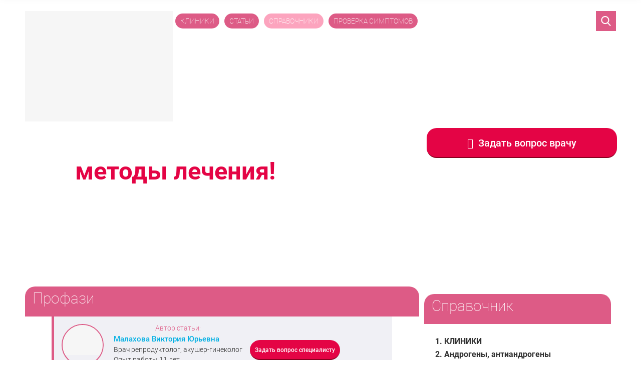

--- FILE ---
content_type: text/html; charset=UTF-8
request_url: https://eco-clinics.ru/profazi.html
body_size: 16176
content:

<!DOCTYPE html>
<html lang="ru">
<head itemscope itemtype="http://schema.org/WPHeader"><script>
(function () {
  var PLACEHOLDER = '/no-image.webp';

  // Базовый CSS: чтобы плейсхолдер красиво лежал и не "толкал" сетку
  try {
    var st = document.createElement('style');
    st.textContent = [
      'img.__ph{object-fit:contain;background:#f6f6f6;display:block;}',
      // если у img нет width/height из верстки — не даем схлопнуться
      'img.__ph[style*="width:"]:not([style*="width: auto"]){}'
    ].join('');
    document.head.appendChild(st);
  } catch(e){}

  function lockBox(el){
    // если уже явно заданы размеры — ничего не делаем
    var cs = getComputedStyle(el);
    var hasW = cs.width && cs.width !== 'auto';
    var hasH = cs.height && cs.height !== 'auto';

    // Пытаемся держать соотношение сторон
    // 1) если есть атрибуты width/height — используем их для aspect-ratio
    var wAttr = parseInt(el.getAttribute('width'), 10);
    var hAttr = parseInt(el.getAttribute('height'), 10);
    if (!isNaN(wAttr) && !isNaN(hAttr) && wAttr > 0 && hAttr > 0) {
      el.style.aspectRatio = wAttr + ' / ' + hAttr;
    }

    // 2) фиксируем фактические px, если авто
    var r = el.getBoundingClientRect();
    if (!hasW && r.width)  el.style.width  = Math.round(r.width)  + 'px';
    if (!hasH && r.height) el.style.height = Math.round(r.height) + 'px';

    // 3) если нет атрибутов и высота/ширина известны — задаём aspect-ratio
    if (!el.style.aspectRatio && r.width && r.height) {
      el.style.aspectRatio = Math.round(r.width) + ' / ' + Math.round(r.height);
    }
  }

  function applyPlaceholder(el){
    if (!el || el.dataset.fallbackApplied) return;

    lockBox(el);

    // Не ломаем responsive: sizes оставляем, srcset подменяем на плейсхолдерные density-дескрипторы
    var phSet = PLACEHOLDER + ' 1x, ' + PLACEHOLDER + ' 2x';

    // Помечаем и ставим плейсхолдер
    el.classList.add('__ph');

    // ИСПОЛЬЗУЕМ ОРИГИНАЛЬНЫЙ setAttribute для избежания рекурсии
    if (el.getAttribute('src') !== PLACEHOLDER) {
      origSetAttribute.call(el, 'src', PLACEHOLDER);
    }
    if (el.getAttribute('srcset') !== phSet) {
      origSetAttribute.call(el, 'srcset', phSet);
    }

    // Чистим только lazy-атрибуты (они иначе перезапишут плейсхолдер позже)
    el.removeAttribute('data-src');
    el.removeAttribute('data-srcset');
    el.removeAttribute('data-lazy');
    el.removeAttribute('data-original');
    el.dataset.fallbackApplied = '1';
  }

  function applyPlaceholderToPicture(pic){
    // sizes не трогаем
    pic.querySelectorAll('source').forEach(function(s){
      origSetAttribute.call(s, 'srcset', PLACEHOLDER + ' 1x, ' + PLACEHOLDER + ' 2x');
      s.removeAttribute('data-srcset');
    });
    var img = pic.querySelector('img');
    if (img) applyPlaceholder(img);
  }

  // --- Обработка background-image (объявляем ДО перехвата setAttribute!) ---
  function applyBgPlaceholder(el){
    if (!el) return;
    
    var cs = getComputedStyle(el);
    var bgImg = cs.backgroundImage;
    
    // Проверяем, есть ли фоновое изображение (url(...)) или lazy-атрибуты
    var hasLazyBg = el.hasAttribute('data-lazy-bg') || el.hasAttribute('data-bg') || 
                    el.hasAttribute('data-background') || el.hasAttribute('data-background-image');
    var hasBgImage = bgImg && bgImg !== 'none' && bgImg.includes('url(');
    
    if (!hasLazyBg && !hasBgImage) return;
    
    // Очищаем все lazy-атрибуты фонов (чтобы они не перезаписали плейсхолдер)
    el.removeAttribute('data-lazy-bg');
    el.removeAttribute('data-bg');
    el.removeAttribute('data-background');
    el.removeAttribute('data-background-image');
    el.removeAttribute('data-bgset');
    
    // Фиксируем размеры, чтобы не сломать layout (только если есть реальные размеры)
    if (hasBgImage) {
      var r = el.getBoundingClientRect();
      if (r.width && !cs.width.includes('%') && cs.width === 'auto') {
        el.style.width = Math.round(r.width) + 'px';
      }
      if (r.height && !cs.height.includes('%') && cs.height === 'auto') {
        el.style.height = Math.round(r.height) + 'px';
      }
    }
    
    // Сохраняем оригинальные background-* свойства
    var bgSize = cs.backgroundSize;
    var bgPosition = cs.backgroundPosition;
    var bgRepeat = cs.backgroundRepeat;
    
    // Заменяем фон на плейсхолдер
    el.style.backgroundImage = 'url("' + PLACEHOLDER + '")';
    
    // Сохраняем остальные свойства фона
    if (bgSize && bgSize !== 'auto') el.style.backgroundSize = bgSize;
    if (bgPosition && bgPosition !== '0% 0%') el.style.backgroundPosition = bgPosition;
    if (bgRepeat && bgRepeat !== 'repeat') el.style.backgroundRepeat = bgRepeat;
    
    el.dataset.bgFallbackApplied = '1';
  }

  // --- Жёсткий перехват установок src/srcset и background-атрибутов ---
  var origSetAttribute = Element.prototype.setAttribute;
  Element.prototype.setAttribute = function(name, value){
    var n = String(name).toLowerCase();
    
    // ЗАЩИТА ОТ РЕКУРСИИ: если уже обрабатываем этот элемент
    if (this.__fallbackProcessing) {
      return origSetAttribute.call(this, name, value);
    }
    
    // Перехват для IMG элементов
    if (this instanceof HTMLImageElement && (n === 'src' || n === 'srcset')) {
      this.__fallbackProcessing = true;
      applyPlaceholder(this);
      this.__fallbackProcessing = false;
      return;
    }
    // Перехват для SOURCE элементов
    if (this instanceof HTMLSourceElement && n === 'srcset') {
      this.__fallbackProcessing = true;
      origSetAttribute.call(this, 'srcset', PLACEHOLDER + ' 1x, ' + PLACEHOLDER + ' 2x');
      var img = this.parentNode && this.parentNode.querySelector && this.parentNode.querySelector('img');
      if (img) applyPlaceholder(img);
      this.__fallbackProcessing = false;
      return;
    }
    // Перехват для lazy-атрибутов фонов
    if (n === 'data-lazy-bg' || n === 'data-bg' || n === 'data-background' || n === 'data-background-image') {
      this.__fallbackProcessing = true;
      applyBgPlaceholder(this);
      this.__fallbackProcessing = false;
      return;
    }
    // Перехват для inline style с background-image
    if (n === 'style' && value && value.includes('background-image') && value.includes('url(')) {
      this.__fallbackProcessing = true;
      applyBgPlaceholder(this);
      this.__fallbackProcessing = false;
      return;
    }
    return origSetAttribute.call(this, name, value);
  };

  if (window.HTMLImageElement) {
    var ip = HTMLImageElement.prototype;
    var dSrc = Object.getOwnPropertyDescriptor(ip, 'src');
    var dSet = Object.getOwnPropertyDescriptor(ip, 'srcset');
    if (dSrc) Object.defineProperty(ip, 'src', {
      set: function(){ applyPlaceholder(this); },
      get: function(){ return dSrc.get.call(this); }
    });
    if (dSet) Object.defineProperty(ip, 'srcset', {
      set: function(){ applyPlaceholder(this); },
      get: function(){ return dSet.get.call(this); }
    });
  }
  if (window.HTMLSourceElement) {
    var sp = HTMLSourceElement.prototype;
    var dS = Object.getOwnPropertyDescriptor(sp, 'srcset');
    if (dS) Object.defineProperty(sp, 'srcset', {
      set: function(){
        this.setAttribute('srcset', PLACEHOLDER + ' 1x, ' + PLACEHOLDER + ' 2x');
        var img = this.parentNode && this.parentNode.querySelector && this.parentNode.querySelector('img');
        if (img) applyPlaceholder(img);
      },
      get: function(){ return dS.get.call(this); }
    });
  }

  function sweep(root){
    root.querySelectorAll('picture').forEach(applyPlaceholderToPicture);
    root.querySelectorAll('img').forEach(applyPlaceholder);
  }

  if (document.readyState !== 'loading') sweep(document);
  else document.addEventListener('DOMContentLoaded', function(){ sweep(document); });

  var mo = new MutationObserver(function(muts){
    muts.forEach(function(m){
      if (m.type === 'childList') {
        m.addedNodes.forEach(function(n){
          if (n.nodeType !== 1) return;
          if (n.tagName === 'IMG') applyPlaceholder(n);
          else if (n.tagName === 'PICTURE') applyPlaceholderToPicture(n);
          else if (n.querySelectorAll) sweep(n);
        });
      } else if (m.type === 'attributes') {
        var t = m.target;
        if (t.tagName === 'IMG') applyPlaceholder(t);
        if (t.tagName === 'SOURCE') {
          t.setAttribute('srcset', PLACEHOLDER + ' 1x, ' + PLACEHOLDER + ' 2x');
          var img = t.parentNode && t.parentNode.querySelector && t.parentNode.querySelector('img');
          if (img) applyPlaceholder(img);
        }
      }
    });
  });
  mo.observe(document.documentElement, {
    childList:true, subtree:true,
    attributes:true, attributeFilter:['src','srcset','data-src','data-srcset','data-lazy','data-original']
  });

  addEventListener('error', function(e){
    var t = e.target;
    if (t && t.tagName === 'IMG') applyPlaceholder(t);
  }, true);

  // --- Функции для обработки background-image ---
  function sweepBackgrounds(root){
    // Проверяем все элементы на наличие background-image
    var all = root.querySelectorAll('*');
    for (var i = 0; i < all.length; i++) {
      applyBgPlaceholder(all[i]);
    }
  }

  // Запускаем обработку фонов после загрузки DOM
  if (document.readyState !== 'loading') sweepBackgrounds(document);
  else document.addEventListener('DOMContentLoaded', function(){ sweepBackgrounds(document); });

  // Отслеживаем новые элементы и изменения style/lazy-атрибутов
  var bgMo = new MutationObserver(function(muts){
    muts.forEach(function(m){
      if (m.type === 'childList') {
        m.addedNodes.forEach(function(n){
          if (n.nodeType !== 1) return;
          applyBgPlaceholder(n);
          if (n.querySelectorAll) sweepBackgrounds(n);
        });
      } else if (m.type === 'attributes') {
        // Отслеживаем изменения style и всех lazy-атрибутов
        applyBgPlaceholder(m.target);
      }
    });
  });
  bgMo.observe(document.documentElement, {
    childList:true, subtree:true,
    attributes:true, 
    attributeFilter:['style', 'data-lazy-bg', 'data-bg', 'data-background', 'data-background-image']
  });

  // Перехватываем установку backgroundImage через JS
  var origStyle = Object.getOwnPropertyDescriptor(CSSStyleDeclaration.prototype, 'backgroundImage');
  if (origStyle && origStyle.set) {
    Object.defineProperty(CSSStyleDeclaration.prototype, 'backgroundImage', {
      set: function(value){
        if (value && value !== 'none' && value.includes('url(') && !value.includes(PLACEHOLDER)) {
          origStyle.set.call(this, 'url("' + PLACEHOLDER + '")');
        } else {
          origStyle.set.call(this, value);
        }
      },
      get: function(){ return origStyle.get.call(this); }
    });
  }
})();
</script>
    <meta charset="utf-8" />
    <title itemprop="headline">Препарат Профази</title>
    <link href="/favicon.ico" rel="icon" type="image/x-icon" />
    <meta itemprop="keywords" name="keywords" content="Профази" />
    <meta itemprop="description" name="description" content='Профази.  Фармакодинамика и фармакокинетика.  Действующее вещество является гонадотропином хорионическим  (далее ХГ) - гормоном, который выделяется при беременности одной из  оболочек плода.'/>
    
    <meta http-equiv="X-UA-Compatible" content="IE=edge">
    <meta name="viewport" content="width=device-width, initial-scale=1">
    
    
    
<link rel="stylesheet" href="/assets/components/minifyx/cache/all_8529ec340f.min.css" type="text/css" />
</head>
<body>

<div class="wrapper blog">

<div class="preloader">
    <style>
        .preloader {
            position: fixed;
            z-index: 10000;
            width: 100%;
            height: 100%;
            background: #fff;
            top: 0;
            left: 0;
            opacity: 1;
            visibility: visible;
            transition: opacity ease 0.8s, visibility ease 0.8s;
        }
    </style>
</div>
<header class="header">
    <div class="container">
        <div class="row">
            <div class="col-lg-3 col-md-3 col-sm-3 col-xs-12">
                <div class="row">
                    <div class="logo">
                        <a href="/"><div class="logo-img"><img src="assets/template/images/logo.png" alt="Фото: Профази"></div></a>
                    </div>
                </div>
            </div>
            <div class="col-lg-9 col-md-9 col-sm-9 col-xs-12">
                <div class="row">
                    <nav class="menu-top" itemscope itemtype="http://schema.org/SiteNavigationElement">
                        <span class="nav-icon"><i class="fa fa-bars"></i></span>
                        <ul class=""><li  class="first">
    <a itemprop="url" href="clinics.html">Клиники</a>
    
</li><li >
    <a itemprop="url" href="blog.html">Статьи</a>
    
</li><li  class="active">
    <a itemprop="url" href="spravochniki.html">Справочники</a>
    
</li><li  class="last">
    <a itemprop="url" href="proverka-simptomov.html">Проверка симптомов</a>
    
</li></ul>
                        
                        
                        <div class="search_btn">
                            <div class="search_icon">
                                <svg version="1.1" id="Capa_1" xmlns="http://www.w3.org/2000/svg" xmlns:xlink="http://www.w3.org/1999/xlink" x="0px" y="0px"
                                	 viewBox="0 0 56.966 56.966" style="enable-background:new 0 0 56.966 56.966; fill: white;" xml:space="preserve">
                                <path d="M55.146,51.887L41.588,37.786c3.486-4.144,5.396-9.358,5.396-14.786c0-12.682-10.318-23-23-23s-23,10.318-23,23
                                	s10.318,23,23,23c4.761,0,9.298-1.436,13.177-4.162l13.661,14.208c0.571,0.593,1.339,0.92,2.162,0.92
                                	c0.779,0,1.518-0.297,2.079-0.837C56.255,54.982,56.293,53.08,55.146,51.887z M23.984,6c9.374,0,17,7.626,17,17s-7.626,17-17,17
                                	s-17-7.626-17-17S14.61,6,23.984,6z"/>
                                </svg>
                            </div>
                        </div>
                    </nav>
                </div>
            </div>
            
        </div>
    </div>
</header><!-- .header-->

<div class="middle">

    <div class="consult">
        <div class="container">
            <div class="row">
                <div class="col-lg-8 col-md-8 col-sm-7 col-xs-12">
                    <div class="row">
                        <div class="slogan">
                            <p>Преодолей бесплодие, используя современные  <span>методы лечения!</span></p>
                        </div>
                    </div>
                </div>
                <div class="col-lg-4 col-md-4 col-sm-5 col-xs-12">
                    <a href="#form_popup_consult" class="btn-consult fancybox"><i class="fa fa-user-md"></i>Задать вопрос врачу</a>
                </div>
            </div>
        </div>
    </div>
</div>

        <div class="contain">
            <div class="container">
                <div class="row">
                    <main class="content">
                        <div class="col-lg-8 col-md-8 col-sm-8 col-xs-12">
                            
                            <span class="hidden" itemscope itemtype="http://schema.org/Article">
                                <span itemprop="headline">Профази</span>
                                <span itemprop="author">Малахова Виктория Юрьевна</span>
                                <span itemprop="datePublished">2017-02-24</span>
                                <img itemprop="image" src="assets/content/images/profazi.jpg" alt="Фото: Профази" />
                                <span itemprop="publisher" itemscope itemtype="https://schema.org/Organization">
                                    <span itemprop="logo" itemscope itemtype="https://schema.org/ImageObject">
                                        <img itemprop="url image" src="assets/template/images/logo.png" alt="Лого" />
                                    </span>
                                    <link itemprop="url" href="https://eco-clinics.ru/">
                                    <meta itemprop="name" content="Препараты от бесплодия">
                               </span>
                            </span>
                            
                            <div class="row">
                                
                                <div class="single-article main-bg">
                                    <h1>Профази</h1>
                                    
                                    
                                    
    <div class="article_author_block">

        <div class="author_article">
    <div class="author_block">
        <div class="author_block_content">
            
                <div class="author_preview">
                    <img class="lazyload" data-src="/assets/cache_image/assets/content/images/03_100x100_ea6.jpg" src="assets/template/images/no_events_image.png" alt="Малахова Виктория Юрьевна">
                </div>
            
            <div class="author_info">
                <div class="author_head">Автор статьи:</div>
                <div class="author_name">
                    <a href="proverka-simptomov.html">Малахова Виктория Юрьевна</a>
                </div>
                
                <div class="author_specialize">
                    Врач репродуктолог, акушер-гинеколог
                </div>
                
                
                <div class="author_stage">
                   Опыт работы 11 лет
                </div>
                
                <div class="article_update">
                	Статья обновлена: 02.02.2022
                </div>
            </div>
        </div>
    </div>
    <div class="author_btn">
        <a href="#form_popup_consult" class="btn-consult fancybox js-doctor-show" data-doctor-id="276" data-doctor-name="Малахова Виктория Юрьевна"><span></span>Задать вопрос специалисту</a>
    </div>
</div>

    </div>

                                    
                                    <br>
                                    
                                    <article class="article text_edit">
                                        <div class="calck_time">
    <p class="time">Время чтения: <span class="time_read"></span><span class="time_read2 hidden"></span> мин.</p>
    <a class="fancybox btn_all" href="#url_popup_form" onclick="yaCounter32802175.reachGoal('form_notime'); return true;" >Нет времени читать</a>
    
</div>
                                        
                                    		<div class="post-img">
                                    			<img class="lazyload" data-src="/assets/cache_image/assets/content/images/profazi_263x198_e77.jpg" alt="Фото: Профази"/>
                                    		</div>
                                    	<div class="min-txt">
                                            <noindex>
                                                
                                            </noindex>
                                        </div>
                                        <div id="seo_content"><h2>Фармакодинамика и фармакокинетика.</h2>
<p>Действующее вещество является гонадотропином хорионическим (далее ХГ) - гормоном, который выделяется при беременности одной из оболочек плода. Его суть заключается в стимуляции функционирования половых желез. Получают его из мочи женщин, имеющих беременность. В организме женщин он:</p>
<ul>
<li>способствует возникновению выходу из яичника созревшей яйцеклетки.</li>
<li>Усиленное выделение прогестерона (биологически активного вещества, синтезирующегося желтым телом) и эстрогенов.</li>
</ul>
<p>В организме мужчин:</p>
<ul>
<li>Ускоряет рост и дифференцировку клеток интерстиция (тестикулоцитов, которые принимают участие в процессах сперматообразования) и выработку дигидротестостерона. Непосредственное участие в секреции половых гормонов.</li>
</ul>

<h2>При каких заболеваниях применяется:</h2>
<ol>
<li>Стерильность, которая обусловлена остановкой яйцеклетки в полости яичника. Используется как основная часть фармакотерапии, которая включает также подготовительную индукцию фолликулогенеза.</li>
<li>&ldquo;суперовуляция&rdquo; - стимуляция образования больших количеств фолликулов при применении разных вспомогательных методов: экстракорпорального оплодотворения для осуществления зачатия.</li>
<li>Влияние на яичники при комбинированном применении различных препаратов.</li>
<li>Дисфункция или гипофункция желтого тела &ndash; пониженная функция гонады, локализующейся в яичниках.</li>
<li>Невынашивание беременности, угроза выкидыша.</li>
</ol>
<p>Мужские показания:</p>
<ol>
<li>Гипогонадизм - уменьшенное образование гормонов из-за гипофункции гипофиза.</li>
<li>При отсутствии в полости мошонки обоих или хотя бы одного яичек.</li>
<li>При уменьшении количества эякулируемой семенной жидкости.</li>
<li>При отсутствии активных сперматозоидов в эякуляте.</li>
</ol>
<p>При высоком уровне содержания ФСГ, гормона, выделяемого передней долей гипофиза, который индуцирует рост и созревание сперматозоидов в семенных канальцах, в крови данный препарат не эффективен. Причиной этому служит недостаточное функционирование мужских половых желез.</p>
<h2>Способы и методы применения.</h2>
<p>Важно!! Перед началом приема данного средства настоятельно рекомендую посоветоваться с врачом. Ни в коем случае не стоит проводить самолечение, так как это может повлечь за собой развитие необратимых последствий!</p>
<p>Лекарственное средство преимущественно назначают для внутримышечного применения, иногда подкожного (при длительной терапии у мужчин). Раствор приготавливают прямо перед запланированной инъекцией, применяя жидкость для разбавления. Полученный инъекционный раствор препарата подлежит незамедлительному применению.</p>
<p>Для женской стерильности, обусловленной таким патологическим процессом как нахождение зрелой яйцеклетки в полости яичника, препарат в дозировке 10000 ME вводят в/м путем во второй трети цикла совместно с применением Метродина в соответствии с принятой схемой.</p>
<p>Для обеспечения &ldquo;суперовуляции&rdquo; в дозировке 10 000 ME однократным введением. Это выполняется следом за стимуляцией роста больших количеств фолликулов. Яйцеклетку отбирают через 32-35 ч после введения медикамента.</p>
<p>При гипофункции corpus adiposum Профази в дозировке около 5000 ME на пятый день овуляции. Инъекцию Профази производят снова на десятый день.</p>
<p>Если невынашивании плода - к использованию препарата приступают сразу же после выявления беременности, и не позже седьмой &ndash; восьмой недели, и выполняют процедуру до четырнадцатой недели. Доза инъекции составляет 10 000 ME на начальных этапах терапии, позже по 5000 ME пару раз в неделю.</p>
<p>Для применения при выкидыше Профази дозировка составляет около 10 001 ME, а после ее снижают до 5001 ME и вводят два раза в неделю до пятнадцатой недели. Прием препарата назначают только тогда, когда симптомы вероятного выкидыша проявились в первых семь &ndash; восемь недель.</p>
<p>При пониженной функции мужских гонад с целью восстановления уровня тестостерона и дигидротестостерона, а также для обеспечения проявления половых признаков производят инъекции препарата подкожным путем около 4001 МЕ в течение трех недель. Для стимуляции синтеза сперматозоидов также используют подкожный способ введения 12000 МЕ лекарства с недельной периодичностью на протяжении полутора года. Если после окончания этого метода лечения будет присутствовать только реакция синтеза гормонов, регулирующих функционирование половых желез, без признаков образования сперматозоидов, необходимо пролонгировать введение препарата с дозировкой 2000 ME несколько раз в неделю совместно с инъекциями Пергонала в течение трех недель. При терапии бесплодия можно использовать шприц со смешанными препаратами &ndash; Пергонал и Профази. Это лечение продолжают минимум в течение трех с половиной месяцев. Уровень образования сперматозоидов оценивают каждый месяц, при отрицательном результате в течение следующих трех месяцев лечение отменяют.</p>
<p>При патологии, когда не происходит опускание яичек (в возрасте от шести до двенадцати лет), возникшей при каких-либо анатомических дефектах, назначают три отличающихся друг от друга схемы введения:</p>
<ul>
<li>4500 ME три раза в одну неделю &ndash; принимать три недели,</li>
<li>5500 ME с перерывами в один день (вводить 4 инъекции),</li>
<li>600-1000 ME Профази на протяжении шести недель (производить введение 20 инъекций).</li>
</ul>
<p>При идиопатическом снижении количества спермы, этиология которого не ясна, лекарство вводят в дозировке около 5000 МЕ каждую неделю совместно с использованием Пергонала 150 МЕ (три раза в неделю).</p>
<p>При недостаточном количестве активных форм сперматозоидов, развивающемся при относительной недостаточности гонад, рекомендуют дозировку 2500 ME каждые пять дней на протяжении трех месяцев.</p>
<p>Побочные эффекты:</p>
<ol>
<li>Сильные боли в голове,</li>
<li>повышенная утомляемость,</li>
<li>раздражительность,</li>
<li>повышенная возбудимость,</li>
<li>отсутствие настроения,</li>
<li>ощущение подавленности,</li>
<li>боль в месте введения препарата,</li>
<li>кожный проявления &ndash; наличие высыпаний, зуда,</li>
<li>у женщин появление синдрома повышенной стимуляции яичников &ndash; интенсивные боли внизу живота, чувство тошноты, изменение массы тела,</li>
<li>уменьшение ОЦК,</li>
<li>уменьшение уровня жидкой составляющей крови при прежнем содержании форменных элементов,</li>
<li>нарушение электролитного баланса,</li>
<li>наличие жидкости в некоторых анатомических областях: брюшной и в полости брюшины, появление жидкости в грудной полости,</li>
<li>образование тромбов.</li>
</ol>
<p>Осмотр врачом-гинекологом при увеличении яичников проходит довольно осторожно для того, чтобы избежать разрыва кист. Симптомы средне выраженной гиперстимуляции почти исчезает через пару недель.</p>
<p>При выраженной функции индуцирования яичников нужно произвести:</p>
<ol>
<li>Госпитализацию;</li>
<li>Лечение, целенаправленное на возвращение нормального количества ЦК;</li>
<li>Предотвращение развития шоковых состояний.</li>
</ol>
<p>В начале развития этого синдрома воздерживаются от использования диуретиков, которые способны привести к формированию сердечно-сосудистого шока.</p>
<p>При реализации индукции созревания фолликулов в женском организме, когда женщины пытаются забеременеть обычным путем, повышается шанс наличия нескольких плодов при беременности. Возможны роды, начинающееся раньше положенного срока. Риск реализации многоплодности в результате экстракорпорального оплодотворения напрямую зависит от количества введенных половых клеток.</p>
<p>Также возможны ошибочные результаты при проведении тестов на беременность в случае, когда женщина за неделю перед его проведением проходила необходимую фармакотерапию с помощью данного препарата.</p>
<p>У мужчин:</p>
<ol>
<li>асцит, гидроторакс, гидроперикард,</li>
<li>развитие отеков,</li>
<li>увеличенная возбудимость сосков, увеличение грудных желез.</li>
</ol>
<p>У пациентов, имеющих сопутствующую патологию сердечно-сосудистой системы, почек, сердечную астму, при возникновении скопления жидкости в приведенных чуть ранее анатомических областях необходимо уменьшить дозу препарата.</p>
<p>При лечении юношеского крипторхизма, когда не происходит попадания яичек в мошонку, есть риск довольно раннего полового созревания. В таких случаях также снижают дозу препарата или совсем останавливают лечение.</p>
<h2>При каких патологиях нельзя применять Профази:</h2>
<ul>
<li>Злокачественные и доброкачественные новообразования яичника, опухоли, затрагивающие гипоталамо-гипофизарную систему,</li>
<li>опухоль простаты, зависящая от уровня гормонов во всех организменных жидкостях,</li>
<li>нарушение развития мужских или женских гонад,</li>
<li>отсутствие такого органа как матка,</li>
<li>менопауза, проявляющаяся в ранние периоды,</li>
<li>искусственное препятствие в просвете маточных труб (исключение составляет только момент, когда лечение имеет цель достигнуть &ldquo;суперовуляцию&rdquo; для реализации экстракорпорального оплодотворения в пробирке),</li>
<li>воспалительные процессы в стенках вен, с последующей закупоркой сосуда,</li>
<li>вскармливание грудным молоком,</li>
<li>наличие в аллергическом анализе сенсибилизации по поводу данного препарата.</li>
</ul>
<h2>В каких формах выпускается:</h2>
<p>Вещество в сухом виде, применяемое для инъекций под кожу или внутрь мышцы (ХГЧ) по пятьсот, тысячу, полторы тысячи, две тысячи и пять тысяч ME в ампулах совместно с растворителем по 1&nbsp;мл (в ампулах). По три ампулы лекарственного средства по пятьсот, тысячу, две тысячи или пять тысяч ME в комплекте с веществом-растворителем в ампулах, по пять ампул препарата по полторы тысячи ME с пятью ампулами растворимого вещества.</p>
<h2>Как хранить:</h2>
<p>Хранить при температурных условиях, не превышающих+26&nbsp;&deg;С.</p>

<div class="wrapper_you">
    <div class="youtube" data-embed="8ZBzUylTrd8">
        <div class="play-button"></div>
    </div>
</div>
</div>
                                        
                                    </article>
                                    
                                </div>
                                
                            </div>
                        </div>
                    </main><!-- .content -->
                    <aside class="right-sidebar">
    
    
    <div class="col-lg-4 col-md-4 col-sm-4 col-xs-12">
    <div class="sidebar-block">
        <div class="main-bg">
            
            
            
        </div>
    </div>
        
        <div class="sidebar_block desctop-sb">
    
    <h3 class="aside-title"><a href="spravochniki.html">Справочник</a></h3>
    
    <nav class="aside_nav">
        <ol class=""><li class="first">
    <span>КЛИНИКИ</span>
    
</li><li><span class="parent_link">Андрогены, антиандрогены</span><ul class=""><li class="first">
    <a href="omnadren.html" >Препарат Омнадрен</a>
    
</li><li class="last">
    <a href="proviron.html" >Провирон</a>
    
</li></ul></li><li><span class="parent_link">БАДы белки, аминокислоты и их производные</span><ul class=""><li class="first">
    <a href="czyigapan-obshheukreplyayushhij-preparat.html" >Цыгапан - общеукрепляющий препарат</a>
    
</li><li>
    <a href="vazoton-pri-besplodii.html" >Вазотон при бесплодии</a>
    
</li><li>
    <a href="spermaktin-pri-besplodii.html" >Спермактин при бесплодии</a>
    
</li><li>
    <a href="testagen.html" >Тестаген</a>
    
</li><li class="last">
    <a href="testalamin.html" >Тесталамин</a>
    
</li></ul></li><li><span class="parent_link">БАДы витаминно-минеральные комплексы</span><ul class=""><li class="first">
    <a href="speroton.html" >Сперотон</a>
    
</li></ul></li><li><span class="parent_link">БАДы продукты растительного, животного или минерального происхождения</span><ul class=""><li class="first">
    <a href="milajf.html" >Милайф</a>
    
</li></ul></li><li><span class="parent_link">Витамины и витаминоподобные средства</span><ul class=""><li class="first">
    <a href="vitamin-e-dlya-zachatiya.html" >Витамин Е для зачатия</a>
    
</li><li class="last">
    <a href="folievaya-kislota.html" >Фолиевая кислота</a>
    
</li></ul></li><li><span class="parent_link">Витамины и витаминоподобные средства в комбинациях</span><ul class=""><li class="first">
    <a href="endur-e-200.html" >Endur-E 200</a>
    
</li><li class="last">
    <a href="moriamin-forte.html" >Мориамин-Форте</a>
    
</li></ul></li><li><span class="parent_link">Гомеопатические средства</span><ul class=""><li class="first">
    <a href="mastodinon.html" >Мастодинон</a>
    
</li></ul></li><li class="self active"><span class="parent_link">Гормоны гипоталамуса, гипофиза, гонадотропины и их антагонисты</span><ul class=""><li class="first">
    <a href="buserelin.html" >Бусерелин</a>
    
</li><li>
    <a href="orgalutran.html" >Оргалутран</a>
    
</li><li>
    <a href="gonadotropin-xorionicheskij.html" >Гонадотропин хорионический</a>
    
</li><li class="self active"><span>Профази</span></li><li>
    <a href="xoragon.html" >Хорагон</a>
    
</li><li>
    <a href="danazol.html" >Даназол</a>
    
</li><li>
    <a href="luveris.html" >Луверис</a>
    
</li><li>
    <a href="menogon.html" >Меногон</a>
    
</li><li>
    <a href="pergonal.html" >Пергонал</a>
    
</li><li>
    <a href="xumegon.html" >Хумегон</a>
    
</li><li>
    <a href="dekapeptil-depo.html" >Декапептил Депо</a>
    
</li><li>
    <a href="diferelin.html" >Диферелин</a>
    
</li><li>
    <a href="metrodin.html" >Метродин</a>
    
</li><li>
    <a href="puregon.html" >Пурегон</a>
    
</li><li class="last">
    <a href="menopur.html" >Менопур</a>
    
</li></ul></li><li><span class="parent_link">Дофаминомиметики</span><ul class=""><li class="first">
    <a href="bromokriptin.html" >Бромокриптин</a>
    
</li></ul></li><li><span class="parent_link">Другие иммуномодуляторы</span><ul class=""><li class="first">
    <a href="pirogenal.html" >Пирогенал</a>
    
</li></ul></li><li><span class="parent_link">Эстрогены, гестагены; их гомологи и антагонисты</span><ul class=""><li class="first">
    <a href="sinestrol.html" >Синэстрол</a>
    
</li><li>
    <a href="dyufaston.html" >Дюфастон</a>
    
</li><li>
    <a href="klomifen.html" >Кломифен</a>
    
</li><li>
    <a href="etinilestradiol.html" >Этинилэстрадиол</a>
    
</li><li class="last">
    <a href="tamoksifen.html" >Тамоксифен</a>
    
</li></ul></li><li class="last"><span class="parent_link">Эстрогены, гестагены; их гомологи и антагонисты в комбинациях</span><ul class=""><li class="first">
    <a href="non-ovlon.html" >Нон-Oвлон</a>
    
</li><li class="last">
    <a href="egestrenol.html" >Эгестренол</a>
    
</li></ul></li></ol>
    </nav>
    
</div>






<div class="nav_site sidebar_question sidebar_block desctop-sb">
	<h3 class="aside-title"><a href="proverka-simptomov.html">Вопросы</a></h3>
	<div class="item">
    <div class="item-info">
        <span class="item_title"><a href="priem-vitaminov-dlya-beremennyix.html">Какие именно витамины стоит принимать перед и во время беременностью?</a></span>
        <a href="priem-vitaminov-dlya-beremennyix.html" class="more">Подробнее</a>
    </div>
</div>
<div class="item">
    <div class="item-info">
        <span class="item_title"><a href="abort-i-problemma.html">После аборта не могу забеременеть, можно ли попробовать лечиться БАДами?</a></span>
        <a href="abort-i-problemma.html" class="more">Подробнее</a>
    </div>
</div>
<div class="item">
    <div class="item-info">
        <span class="item_title"><a href="vopros-o-beremennosti.html">Cнижен уровень тестостерона, прописали Омнадрен - что это такое, какие последствия приема?</a></span>
        <a href="vopros-o-beremennosti.html" class="more">Подробнее</a>
    </div>
</div>
<div class="item">
    <div class="item-info">
        <span class="item_title"><a href="obnaruzhili-takuyu-patologiyu-kak-endometrioz.html">Обнаружили патологию эндометриоз, прописали Декапептил, можно ли его принимать?</a></span>
        <a href="obnaruzhili-takuyu-patologiyu-kak-endometrioz.html" class="more">Подробнее</a>
    </div>
</div>
<div class="item">
    <div class="item-info">
        <span class="item_title"><a href="ya-stradayu-takoj-patologie-kak-sindrom-polikistoznyix-yaichnikov.html">Я меня синдром поликистозных яичников, назначили Меногон, стоит ли его принимать?</a></span>
        <a href="ya-stradayu-takoj-patologie-kak-sindrom-polikistoznyix-yaichnikov.html" class="more">Подробнее</a>
    </div>
</div>
<div class="item">
    <div class="item-info">
        <span class="item_title"><a href="uzhe-dva-goda-beremennosti-net.html">Два года беременности нет, врач жене конкретного ничего не говорит, что делать?</a></span>
        <a href="uzhe-dva-goda-beremennosti-net.html" class="more">Подробнее</a>
    </div>
</div>
<div class="item">
    <div class="item-info">
        <span class="item_title"><a href="ne-mogu-zaberemenet.-v-chem-mozhet-byit-prichina.html">Не могу забеременеть в течении долгого времени - в чем может быть причина?</a></span>
        <a href="ne-mogu-zaberemenet.-v-chem-mozhet-byit-prichina.html" class="more">Подробнее</a>
    </div>
</div>
<div class="item">
    <div class="item-info">
        <span class="item_title"><a href="nyuansyi-terapii-moego-sostoyaniya.html">Применение препаратов во время планирования беременности не рекомендуется так ли это?</a></span>
        <a href="nyuansyi-terapii-moego-sostoyaniya.html" class="more">Подробнее</a>
    </div>
</div>
<div class="item">
    <div class="item-info">
        <span class="item_title"><a href="problemyi-s-podvizhnostyu-spermatozoidov.html">У меня проблемы с подвижностью сперматозоидов, посоветуйте активные добавки БАДЫ</a></span>
        <a href="problemyi-s-podvizhnostyu-spermatozoidov.html" class="more">Подробнее</a>
    </div>
</div>
<div class="item">
    <div class="item-info">
        <span class="item_title"><a href="rekomendovali-vyipolnit-programmu-ekstrakorporalnogo-oplodotvoreniya.html">Препараты используемые в ЭКО вызывают климакс у женщин - так ли это?</a></span>
        <a href="rekomendovali-vyipolnit-programmu-ekstrakorporalnogo-oplodotvoreniya.html" class="more">Подробнее</a>
    </div>
</div>
    
    <div class="view_all_link_wrap">
        <a href="proverka-simptomov.html" class="view_all_link">Все вопросы</a>
    </div>
</div>

                            

    
    
    
    
    <!--div class="sidebar-block">
        <div class="col-lg-4 col-md-4 col-sm-4 col-xs-12">
            <div class="main-video main-bg">
                <h3>Видео</h3>
                <div class="count-slide"><span>1/3</span></div>
                <div class="carousel-video control">
                    
                </div>
            </div>
        </div>
    </div-->
    
    
    </div>
</aside><!-- .right-sidebar -->
                </div>
            </div>
        </div><!-- .contain-->

    </div><!-- .middle-->

</div><!-- .wrapper -->

<footer class="footer">
    <span class="hidden" itemscope itemtype="http://schema.org/WPFooter">
        <meta itemprop="copyrightYear" content="2026">
        <meta itemprop="copyrightHolder" content="Все права защищены">
    </span>
    <div class="container">
        <div class="row">
                <!--<div class="col-lg-3 col-md-3 col-sm-6 col-xs-12">
                    <div class="row">
                        <div class="copy">
                            <span>Все права защищены, 2017 </span>
                            
                            
                            [-[++live_internet]]
                        </div>
                        
                    </div>
                </div>
                 <div class="col-lg-3 col-md-3 col-sm-6 col-xs-12 pull-right">
                    <div class="row">
                        <div class="soc-icons">
                            <ul>
                                <li><a href=""><i class="fa fa-facebook"></i></a></li>
                                <li><a href=""><i class="fa fa-vk"></i></a></li>
                                <li><a href=""><i class="fa fa-odnoklassniki"></i></a></li>
                                <li><a href="mailto:"><i class="fa fa-envelope"></i></a></li>
                            </ul>
                        </div>
                    </div>
                </div-->
                <div class="copy">
                    <span>Все права защищены, 2026 &copy; Анализы при бесплодии</span>
                    
                </div>
                
                
        </div>
        
        

    </div>
</footer><!-- .footer -->
<a href="#" class="scrollup">Наверх</a>

    
<link href="https://fonts.googleapis.com/icon?family=Material+Icons"rel="stylesheet">
<link rel="stylesheet" href="/assets/components/minifyx/cache/styles_382fa2ca66.min.css" type="text/css" />

<style>
    .preloader {
        opacity: 0;
        visibility: hidden;
    }
</style>
<script type="text/javascript" src="/assets/components/minifyx/cache/scripts_2578416ef5.min.js"></script>

<div class="hidden">
    
    
    
    <div id="success">
      <h2>
      Ваша заявка принята!
      <br>
      Мы скоро с Вами свяжемся.
      </h2>
    </div>
    <div id="loading">
      <div id="load"></div>
    </div>
</div>

<div class="mobile_menu">
    <ul class=""><li class="first"><a href="clinics.html" >Клиники</a></li><li><a href="blog.html" >Статьи</a></li><li class="active"><a href="spravochniki.html" >Справочники</a></li><li class="last"><a href="proverka-simptomov.html" >Проверка симптомов</a></li></ul>
    
</div>


<div class="search-form">
    <div class="container">
        <form action="rezultatyi-poiska.html">
            <button type="submit" class="search-form__btn">
                <i class="material-icons">
                    search
                </i>
            </button>
            <input class="search-form__input" type="text" placeholder="Поиск" value="" name="query">
            <i class="material-icons close-search">
                close
            </i>
        </form>
    </div>
</div>

<div class="custom-overlay"></div>



</body>
</html>

--- FILE ---
content_type: text/css
request_url: https://eco-clinics.ru/assets/components/minifyx/cache/styles_382fa2ca66.min.css
body_size: 31359
content:
html{font-family:sans-serif;-ms-text-size-adjust:100%;-webkit-text-size-adjust:100%}body{margin:0}article,aside,details,figcaption,figure,footer,header,hgroup,main,menu,nav,section,summary{display:block}audio,canvas,progress,video{display:inline-block;vertical-align:baseline}audio:not([controls]){display:none;height:0}[hidden],template{display:none}a{background-color:transparent}a:active,a:hover{outline:0}abbr[title]{border-bottom:1px dotted}b,strong{font-weight:bold}dfn{font-style:italic}h1{font-size:2em;margin:.67em 0}mark{background:#ff0;color:#000}small{font-size:80%}sub,sup{font-size:75%;line-height:0;position:relative;vertical-align:baseline}sup{top:-.5em}sub{bottom:-.25em}img{border:0}svg:not(:root){overflow:hidden}figure{margin:1em 40px}hr{-webkit-box-sizing:content-box;-moz-box-sizing:content-box;box-sizing:content-box;height:0}pre{overflow:auto}code,kbd,pre,samp{font-family:monospace,monospace;font-size:1em}button,input,optgroup,select,textarea{color:inherit;font:inherit;margin:0}button{overflow:visible}button,select{text-transform:none}button,html input[type="button"],input[type="reset"],input[type="submit"]{-webkit-appearance:button;cursor:pointer}button[disabled],html input[disabled]{cursor:default}button::-moz-focus-inner,input::-moz-focus-inner{border:0;padding:0}input{line-height:normal}input[type="checkbox"],input[type="radio"]{-webkit-box-sizing:border-box;-moz-box-sizing:border-box;box-sizing:border-box;padding:0}input[type="number"]::-webkit-inner-spin-button,input[type="number"]::-webkit-outer-spin-button{height:auto}input[type="search"]{-webkit-appearance:textfield;-webkit-box-sizing:content-box;-moz-box-sizing:content-box;box-sizing:content-box}input[type="search"]::-webkit-search-cancel-button,input[type="search"]::-webkit-search-decoration{-webkit-appearance:none}fieldset{border:1px solid silver;margin:0 2px;padding:.35em .625em .75em}legend{border:0;padding:0}textarea{overflow:auto}optgroup{font-weight:bold}table{border-collapse:collapse;border-spacing:0}td,th{padding:0}*{-webkit-box-sizing:border-box;-moz-box-sizing:border-box;box-sizing:border-box}*:before,*:after{-webkit-box-sizing:border-box;-moz-box-sizing:border-box;box-sizing:border-box}html{font-size:10px;-webkit-tap-highlight-color:rgba(0,0,0,0)}body{font-family:"Helvetica Neue",Helvetica,Arial,sans-serif;font-size:14px;line-height:1.42857143;color:#333;background-color:#fff}input,button,select,textarea{font-family:inherit;font-size:inherit;line-height:inherit}a{color:#337ab7;text-decoration:none}a:hover,a:focus{color:#23527c;text-decoration:underline}a:focus{outline:thin dotted;outline:5px auto -webkit-focus-ring-color;outline-offset:-2px}figure{margin:0}img{vertical-align:middle}.img-responsive{display:block;max-width:100%;height:auto}.img-rounded{border-radius:6px}.img-thumbnail{padding:4px;line-height:1.42857143;background-color:#fff;border:1px solid #ddd;border-radius:4px;-webkit-transition:all .2s ease-in-out;-o-transition:all .2s ease-in-out;transition:all .2s ease-in-out;display:inline-block;max-width:100%;height:auto}.img-circle{border-radius:50%}hr{margin-top:20px;margin-bottom:20px;border:0;border-top:1px solid #eee}.sr-only{position:absolute;width:1px;height:1px;margin:-1px;padding:0;overflow:hidden;clip:rect(0,0,0,0);border:0}.sr-only-focusable:active,.sr-only-focusable:focus{position:static;width:auto;height:auto;margin:0;overflow:visible;clip:auto}[role="button"]{cursor:pointer}.container{margin-right:auto;margin-left:auto;padding-left:10px;padding-right:10px}@media(min-width:768px){.container{width:740px}}@media(min-width:992px){.container{width:960px}}@media(min-width:1200px){.container{width:1180px}}.container-fluid{margin-right:auto;margin-left:auto;padding-left:10px;padding-right:10px}.row{margin-left:-10px;margin-right:-10px}.col-xs-1,.col-sm-1,.col-md-1,.col-lg-1,.col-xs-2,.col-sm-2,.col-md-2,.col-lg-2,.col-xs-3,.col-sm-3,.col-md-3,.col-lg-3,.col-xs-4,.col-sm-4,.col-md-4,.col-lg-4,.col-xs-5,.col-sm-5,.col-md-5,.col-lg-5,.col-xs-6,.col-sm-6,.col-md-6,.col-lg-6,.col-xs-7,.col-sm-7,.col-md-7,.col-lg-7,.col-xs-8,.col-sm-8,.col-md-8,.col-lg-8,.col-xs-9,.col-sm-9,.col-md-9,.col-lg-9,.col-xs-10,.col-sm-10,.col-md-10,.col-lg-10,.col-xs-11,.col-sm-11,.col-md-11,.col-lg-11,.col-xs-12,.col-sm-12,.col-md-12,.col-lg-12{position:relative;min-height:1px;padding-left:10px;padding-right:10px}.col-xs-1,.col-xs-2,.col-xs-3,.col-xs-4,.col-xs-5,.col-xs-6,.col-xs-7,.col-xs-8,.col-xs-9,.col-xs-10,.col-xs-11,.col-xs-12{float:left}.col-xs-12{width:100%}.col-xs-11{width:91.66666667%}.col-xs-10{width:83.33333333%}.col-xs-9{width:75%}.col-xs-8{width:66.66666667%}.col-xs-7{width:58.33333333%}.col-xs-6{width:50%}.col-xs-5{width:41.66666667%}.col-xs-4{width:33.33333333%}.col-xs-3{width:25%}.col-xs-2{width:16.66666667%}.col-xs-1{width:8.33333333%}.col-xs-pull-12{right:100%}.col-xs-pull-11{right:91.66666667%}.col-xs-pull-10{right:83.33333333%}.col-xs-pull-9{right:75%}.col-xs-pull-8{right:66.66666667%}.col-xs-pull-7{right:58.33333333%}.col-xs-pull-6{right:50%}.col-xs-pull-5{right:41.66666667%}.col-xs-pull-4{right:33.33333333%}.col-xs-pull-3{right:25%}.col-xs-pull-2{right:16.66666667%}.col-xs-pull-1{right:8.33333333%}.col-xs-pull-0{right:auto}.col-xs-push-12{left:100%}.col-xs-push-11{left:91.66666667%}.col-xs-push-10{left:83.33333333%}.col-xs-push-9{left:75%}.col-xs-push-8{left:66.66666667%}.col-xs-push-7{left:58.33333333%}.col-xs-push-6{left:50%}.col-xs-push-5{left:41.66666667%}.col-xs-push-4{left:33.33333333%}.col-xs-push-3{left:25%}.col-xs-push-2{left:16.66666667%}.col-xs-push-1{left:8.33333333%}.col-xs-push-0{left:auto}.col-xs-offset-12{margin-left:100%}.col-xs-offset-11{margin-left:91.66666667%}.col-xs-offset-10{margin-left:83.33333333%}.col-xs-offset-9{margin-left:75%}.col-xs-offset-8{margin-left:66.66666667%}.col-xs-offset-7{margin-left:58.33333333%}.col-xs-offset-6{margin-left:50%}.col-xs-offset-5{margin-left:41.66666667%}.col-xs-offset-4{margin-left:33.33333333%}.col-xs-offset-3{margin-left:25%}.col-xs-offset-2{margin-left:16.66666667%}.col-xs-offset-1{margin-left:8.33333333%}.col-xs-offset-0{margin-left:0}@media(min-width:768px){.col-sm-1,.col-sm-2,.col-sm-3,.col-sm-4,.col-sm-5,.col-sm-6,.col-sm-7,.col-sm-8,.col-sm-9,.col-sm-10,.col-sm-11,.col-sm-12{float:left}.col-sm-12{width:100%}.col-sm-11{width:91.66666667%}.col-sm-10{width:83.33333333%}.col-sm-9{width:75%}.col-sm-8{width:66.66666667%}.col-sm-7{width:58.33333333%}.col-sm-6{width:50%}.col-sm-5{width:41.66666667%}.col-sm-4{width:33.33333333%}.col-sm-3{width:25%}.col-sm-2{width:16.66666667%}.col-sm-1{width:8.33333333%}.col-sm-pull-12{right:100%}.col-sm-pull-11{right:91.66666667%}.col-sm-pull-10{right:83.33333333%}.col-sm-pull-9{right:75%}.col-sm-pull-8{right:66.66666667%}.col-sm-pull-7{right:58.33333333%}.col-sm-pull-6{right:50%}.col-sm-pull-5{right:41.66666667%}.col-sm-pull-4{right:33.33333333%}.col-sm-pull-3{right:25%}.col-sm-pull-2{right:16.66666667%}.col-sm-pull-1{right:8.33333333%}.col-sm-pull-0{right:auto}.col-sm-push-12{left:100%}.col-sm-push-11{left:91.66666667%}.col-sm-push-10{left:83.33333333%}.col-sm-push-9{left:75%}.col-sm-push-8{left:66.66666667%}.col-sm-push-7{left:58.33333333%}.col-sm-push-6{left:50%}.col-sm-push-5{left:41.66666667%}.col-sm-push-4{left:33.33333333%}.col-sm-push-3{left:25%}.col-sm-push-2{left:16.66666667%}.col-sm-push-1{left:8.33333333%}.col-sm-push-0{left:auto}.col-sm-offset-12{margin-left:100%}.col-sm-offset-11{margin-left:91.66666667%}.col-sm-offset-10{margin-left:83.33333333%}.col-sm-offset-9{margin-left:75%}.col-sm-offset-8{margin-left:66.66666667%}.col-sm-offset-7{margin-left:58.33333333%}.col-sm-offset-6{margin-left:50%}.col-sm-offset-5{margin-left:41.66666667%}.col-sm-offset-4{margin-left:33.33333333%}.col-sm-offset-3{margin-left:25%}.col-sm-offset-2{margin-left:16.66666667%}.col-sm-offset-1{margin-left:8.33333333%}.col-sm-offset-0{margin-left:0}}@media(min-width:992px){.col-md-1,.col-md-2,.col-md-3,.col-md-4,.col-md-5,.col-md-6,.col-md-7,.col-md-8,.col-md-9,.col-md-10,.col-md-11,.col-md-12{float:left}.col-md-12{width:100%}.col-md-11{width:91.66666667%}.col-md-10{width:83.33333333%}.col-md-9{width:75%}.col-md-8{width:66.66666667%}.col-md-7{width:58.33333333%}.col-md-6{width:50%}.col-md-5{width:41.66666667%}.col-md-4{width:33.33333333%}.col-md-3{width:25%}.col-md-2{width:16.66666667%}.col-md-1{width:8.33333333%}.col-md-pull-12{right:100%}.col-md-pull-11{right:91.66666667%}.col-md-pull-10{right:83.33333333%}.col-md-pull-9{right:75%}.col-md-pull-8{right:66.66666667%}.col-md-pull-7{right:58.33333333%}.col-md-pull-6{right:50%}.col-md-pull-5{right:41.66666667%}.col-md-pull-4{right:33.33333333%}.col-md-pull-3{right:25%}.col-md-pull-2{right:16.66666667%}.col-md-pull-1{right:8.33333333%}.col-md-pull-0{right:auto}.col-md-push-12{left:100%}.col-md-push-11{left:91.66666667%}.col-md-push-10{left:83.33333333%}.col-md-push-9{left:75%}.col-md-push-8{left:66.66666667%}.col-md-push-7{left:58.33333333%}.col-md-push-6{left:50%}.col-md-push-5{left:41.66666667%}.col-md-push-4{left:33.33333333%}.col-md-push-3{left:25%}.col-md-push-2{left:16.66666667%}.col-md-push-1{left:8.33333333%}.col-md-push-0{left:auto}.col-md-offset-12{margin-left:100%}.col-md-offset-11{margin-left:91.66666667%}.col-md-offset-10{margin-left:83.33333333%}.col-md-offset-9{margin-left:75%}.col-md-offset-8{margin-left:66.66666667%}.col-md-offset-7{margin-left:58.33333333%}.col-md-offset-6{margin-left:50%}.col-md-offset-5{margin-left:41.66666667%}.col-md-offset-4{margin-left:33.33333333%}.col-md-offset-3{margin-left:25%}.col-md-offset-2{margin-left:16.66666667%}.col-md-offset-1{margin-left:8.33333333%}.col-md-offset-0{margin-left:0}}@media(min-width:1200px){.col-lg-1,.col-lg-2,.col-lg-3,.col-lg-4,.col-lg-5,.col-lg-6,.col-lg-7,.col-lg-8,.col-lg-9,.col-lg-10,.col-lg-11,.col-lg-12{float:left}.col-lg-12{width:100%}.col-lg-11{width:91.66666667%}.col-lg-10{width:83.33333333%}.col-lg-9{width:75%}.col-lg-8{width:66.66666667%}.col-lg-7{width:58.33333333%}.col-lg-6{width:50%}.col-lg-5{width:41.66666667%}.col-lg-4{width:33.33333333%}.col-lg-3{width:25%}.col-lg-2{width:16.66666667%}.col-lg-1{width:8.33333333%}.col-lg-pull-12{right:100%}.col-lg-pull-11{right:91.66666667%}.col-lg-pull-10{right:83.33333333%}.col-lg-pull-9{right:75%}.col-lg-pull-8{right:66.66666667%}.col-lg-pull-7{right:58.33333333%}.col-lg-pull-6{right:50%}.col-lg-pull-5{right:41.66666667%}.col-lg-pull-4{right:33.33333333%}.col-lg-pull-3{right:25%}.col-lg-pull-2{right:16.66666667%}.col-lg-pull-1{right:8.33333333%}.col-lg-pull-0{right:auto}.col-lg-push-12{left:100%}.col-lg-push-11{left:91.66666667%}.col-lg-push-10{left:83.33333333%}.col-lg-push-9{left:75%}.col-lg-push-8{left:66.66666667%}.col-lg-push-7{left:58.33333333%}.col-lg-push-6{left:50%}.col-lg-push-5{left:41.66666667%}.col-lg-push-4{left:33.33333333%}.col-lg-push-3{left:25%}.col-lg-push-2{left:16.66666667%}.col-lg-push-1{left:8.33333333%}.col-lg-push-0{left:auto}.col-lg-offset-12{margin-left:100%}.col-lg-offset-11{margin-left:91.66666667%}.col-lg-offset-10{margin-left:83.33333333%}.col-lg-offset-9{margin-left:75%}.col-lg-offset-8{margin-left:66.66666667%}.col-lg-offset-7{margin-left:58.33333333%}.col-lg-offset-6{margin-left:50%}.col-lg-offset-5{margin-left:41.66666667%}.col-lg-offset-4{margin-left:33.33333333%}.col-lg-offset-3{margin-left:25%}.col-lg-offset-2{margin-left:16.66666667%}.col-lg-offset-1{margin-left:8.33333333%}.col-lg-offset-0{margin-left:0}}.clearfix:before,.clearfix:after,.container:before,.container:after,.container-fluid:before,.container-fluid:after,.row:before,.row:after{content:" ";display:table}.clearfix:after,.container:after,.container-fluid:after,.row:after{clear:both}.center-block{display:block;margin-left:auto;margin-right:auto}.pull-right{float:right !important}.pull-left{float:left !important}.hide{display:none !important}.show{display:block !important}.invisible{visibility:hidden}.text-hide{font:0/0 a;color:transparent;text-shadow:none;background-color:transparent;border:0}.hidden{display:none !important}.affix{position:fixed}
@font-face{font-family:"Roboto";font-style:italic;font-weight:100;font-display:swap;src:local("Roboto Thin Italic"),local("Roboto-ThinItalic"),url("https://fonts.gstatic.com/s/roboto/v18/KFOiCnqEu92Fr1Mu51QrEz0dL_nz.woff2") format("woff2")}@font-face{font-family:"Roboto";font-style:italic;font-display:swap;font-weight:100;src:local("Roboto Thin Italic"),local("Roboto-ThinItalic"),url("https://fonts.gstatic.com/s/roboto/v18/KFOiCnqEu92Fr1Mu51QrEzQdL_nz.woff2") format("woff2")}@font-face{font-family:"Roboto";font-style:italic;font-display:swap;font-weight:100;src:local("Roboto Thin Italic"),local("Roboto-ThinItalic"),url("https://fonts.gstatic.com/s/roboto/v18/KFOiCnqEu92Fr1Mu51QrEz4dL_nz.woff2") format("woff2")}@font-face{font-family:"Roboto";font-style:italic;font-weight:100;font-display:swap;src:local("Roboto Thin Italic"),local("Roboto-ThinItalic"),url("https://fonts.gstatic.com/s/roboto/v18/KFOiCnqEu92Fr1Mu51QrEzAdLw.woff2") format("woff2")}@font-face{font-family:"Roboto";font-style:italic;font-weight:300;font-display:swap;src:local("Roboto Light Italic"),local("Roboto-LightItalic"),url("https://fonts.gstatic.com/s/roboto/v18/KFOjCnqEu92Fr1Mu51TjASc3CsTKlA.woff2") format("woff2")}@font-face{font-family:"Roboto";font-style:italic;font-weight:300;font-display:swap;src:local("Roboto Light Italic"),local("Roboto-LightItalic"),url("https://fonts.gstatic.com/s/roboto/v18/KFOjCnqEu92Fr1Mu51TjASc-CsTKlA.woff2") format("woff2")}@font-face{font-family:"Roboto";font-style:italic;font-weight:300;font-display:swap;src:local("Roboto Light Italic"),local("Roboto-LightItalic"),url("https://fonts.gstatic.com/s/roboto/v18/KFOjCnqEu92Fr1Mu51TjASc0CsTKlA.woff2") format("woff2")}@font-face{font-family:"Roboto";font-style:italic;font-weight:300;font-display:swap;src:local("Roboto Light Italic"),local("Roboto-LightItalic"),url("https://fonts.gstatic.com/s/roboto/v18/KFOjCnqEu92Fr1Mu51TjASc6CsQ.woff2") format("woff2")}@font-face{font-family:"Roboto";font-style:italic;font-weight:400;font-display:swap;src:local("Roboto Italic"),local("Roboto-Italic"),url("https://fonts.gstatic.com/s/roboto/v18/KFOkCnqEu92Fr1Mu51xFIzIFKw.woff2") format("woff2")}@font-face{font-family:"Roboto";font-style:italic;font-weight:400;font-display:swap;src:local("Roboto Italic"),local("Roboto-Italic"),url("https://fonts.gstatic.com/s/roboto/v18/KFOkCnqEu92Fr1Mu51xMIzIFKw.woff2") format("woff2")}@font-face{font-family:"Roboto";font-style:italic;font-weight:400;font-display:swap;src:local("Roboto Italic"),local("Roboto-Italic"),url("https://fonts.gstatic.com/s/roboto/v18/KFOkCnqEu92Fr1Mu51xGIzIFKw.woff2") format("woff2")}@font-face{font-family:"Roboto";font-style:italic;font-weight:400;font-display:swap;src:local("Roboto Italic"),local("Roboto-Italic"),url("https://fonts.gstatic.com/s/roboto/v18/KFOkCnqEu92Fr1Mu51xIIzI.woff2") format("woff2")}@font-face{font-family:"Roboto";font-style:italic;font-weight:500;font-display:swap;src:local("Roboto Medium Italic"),local("Roboto-MediumItalic"),url("https://fonts.gstatic.com/s/roboto/v18/KFOjCnqEu92Fr1Mu51S7ACc3CsTKlA.woff2") format("woff2")}@font-face{font-family:"Roboto";font-style:italic;font-weight:500;font-display:swap;src:local("Roboto Medium Italic"),local("Roboto-MediumItalic"),url("https://fonts.gstatic.com/s/roboto/v18/KFOjCnqEu92Fr1Mu51S7ACc-CsTKlA.woff2") format("woff2")}@font-face{font-family:"Roboto";font-style:italic;font-weight:500;font-display:swap;src:local("Roboto Medium Italic"),local("Roboto-MediumItalic"),url("https://fonts.gstatic.com/s/roboto/v18/KFOjCnqEu92Fr1Mu51S7ACc0CsTKlA.woff2") format("woff2")}@font-face{font-family:"Roboto";font-style:italic;font-weight:500;font-display:swap;src:local("Roboto Medium Italic"),local("Roboto-MediumItalic"),url("https://fonts.gstatic.com/s/roboto/v18/KFOjCnqEu92Fr1Mu51S7ACc6CsQ.woff2") format("woff2")}@font-face{font-family:"Roboto";font-style:italic;font-weight:700;font-display:swap;src:local("Roboto Bold Italic"),local("Roboto-BoldItalic"),url("https://fonts.gstatic.com/s/roboto/v18/KFOjCnqEu92Fr1Mu51TzBic3CsTKlA.woff2") format("woff2")}@font-face{font-family:"Roboto";font-style:italic;font-weight:700;font-display:swap;src:local("Roboto Bold Italic"),local("Roboto-BoldItalic"),url("https://fonts.gstatic.com/s/roboto/v18/KFOjCnqEu92Fr1Mu51TzBic-CsTKlA.woff2") format("woff2")}@font-face{font-family:"Roboto";font-style:italic;font-weight:700;font-display:swap;src:local("Roboto Bold Italic"),local("Roboto-BoldItalic"),url("https://fonts.gstatic.com/s/roboto/v18/KFOjCnqEu92Fr1Mu51TzBic0CsTKlA.woff2") format("woff2")}@font-face{font-family:"Roboto";font-style:italic;font-weight:700;font-display:swap;src:local("Roboto Bold Italic"),local("Roboto-BoldItalic"),url("https://fonts.gstatic.com/s/roboto/v18/KFOjCnqEu92Fr1Mu51TzBic6CsQ.woff2") format("woff2")}@font-face{font-family:"Roboto";font-style:italic;font-weight:900;font-display:swap;src:local("Roboto Black Italic"),local("Roboto-BlackItalic"),url("https://fonts.gstatic.com/s/roboto/v18/KFOjCnqEu92Fr1Mu51TLBCc3CsTKlA.woff2") format("woff2")}@font-face{font-family:"Roboto";font-style:italic;font-weight:900;font-display:swap;src:local("Roboto Black Italic"),local("Roboto-BlackItalic"),url("https://fonts.gstatic.com/s/roboto/v18/KFOjCnqEu92Fr1Mu51TLBCc-CsTKlA.woff2") format("woff2")}@font-face{font-family:"Roboto";font-style:italic;font-weight:900;font-display:swap;src:local("Roboto Black Italic"),local("Roboto-BlackItalic"),url("https://fonts.gstatic.com/s/roboto/v18/KFOjCnqEu92Fr1Mu51TLBCc0CsTKlA.woff2") format("woff2")}@font-face{font-family:"Roboto";font-style:italic;font-weight:900;font-display:swap;src:local("Roboto Black Italic"),local("Roboto-BlackItalic"),url("https://fonts.gstatic.com/s/roboto/v18/KFOjCnqEu92Fr1Mu51TLBCc6CsQ.woff2") format("woff2")}@font-face{font-family:"Roboto";font-style:normal;font-weight:100;font-display:swap;src:local("Roboto Thin"),local("Roboto-Thin"),url("https://fonts.gstatic.com/s/roboto/v18/KFOkCnqEu92Fr1MmgVxFIzIFKw.woff2") format("woff2")}@font-face{font-family:"Roboto";font-style:normal;font-weight:100;font-display:swap;src:local("Roboto Thin"),local("Roboto-Thin"),url("https://fonts.gstatic.com/s/roboto/v18/KFOkCnqEu92Fr1MmgVxMIzIFKw.woff2") format("woff2")}@font-face{font-family:"Roboto";font-style:normal;font-weight:100;font-display:swap;src:local("Roboto Thin"),local("Roboto-Thin"),url("https://fonts.gstatic.com/s/roboto/v18/KFOkCnqEu92Fr1MmgVxGIzIFKw.woff2") format("woff2")}@font-face{font-family:"Roboto";font-style:normal;font-weight:100;font-display:swap;src:local("Roboto Thin"),local("Roboto-Thin"),url("https://fonts.gstatic.com/s/roboto/v18/KFOkCnqEu92Fr1MmgVxIIzI.woff2") format("woff2")}@font-face{font-family:"Roboto";font-style:normal;font-weight:300;font-display:swap;src:local("Roboto Light"),local("Roboto-Light"),url("https://fonts.gstatic.com/s/roboto/v18/KFOlCnqEu92Fr1MmSU5fCRc4EsA.woff2") format("woff2")}@font-face{font-family:"Roboto";font-style:normal;font-weight:300;font-display:swap;src:local("Roboto Light"),local("Roboto-Light"),url("https://fonts.gstatic.com/s/roboto/v18/KFOlCnqEu92Fr1MmSU5fABc4EsA.woff2") format("woff2")}@font-face{font-family:"Roboto";font-style:normal;font-weight:300;font-display:swap;src:local("Roboto Light"),local("Roboto-Light"),url("https://fonts.gstatic.com/s/roboto/v18/KFOlCnqEu92Fr1MmSU5fChc4EsA.woff2") format("woff2")}@font-face{font-family:"Roboto";font-style:normal;font-weight:300;font-display:swap;src:local("Roboto Light"),local("Roboto-Light"),url("https://fonts.gstatic.com/s/roboto/v18/KFOlCnqEu92Fr1MmSU5fBBc4.woff2") format("woff2")}@font-face{font-family:"Roboto";font-style:normal;font-weight:400;font-display:swap;src:local("Roboto"),local("Roboto-Regular"),url("https://fonts.gstatic.com/s/roboto/v18/KFOmCnqEu92Fr1Mu72xKOzY.woff2") format("woff2")}@font-face{font-family:"Roboto";font-style:normal;font-weight:400;font-display:swap;src:local("Roboto"),local("Roboto-Regular"),url("https://fonts.gstatic.com/s/roboto/v18/KFOmCnqEu92Fr1Mu5mxKOzY.woff2") format("woff2")}@font-face{font-family:"Roboto";font-style:normal;font-weight:400;font-display:swap;src:local("Roboto"),local("Roboto-Regular"),url("https://fonts.gstatic.com/s/roboto/v18/KFOmCnqEu92Fr1Mu7GxKOzY.woff2") format("woff2")}@font-face{font-family:"Roboto";font-style:normal;font-weight:400;font-display:swap;src:local("Roboto"),local("Roboto-Regular"),url("https://fonts.gstatic.com/s/roboto/v18/KFOmCnqEu92Fr1Mu4mxK.woff2") format("woff2")}@font-face{font-family:"Roboto";font-style:normal;font-weight:500;font-display:swap;src:local("Roboto Medium"),local("Roboto-Medium"),url("https://fonts.gstatic.com/s/roboto/v18/KFOlCnqEu92Fr1MmEU9fCRc4EsA.woff2") format("woff2")}@font-face{font-family:"Roboto";font-style:normal;font-weight:500;font-display:swap;src:local("Roboto Medium"),local("Roboto-Medium"),url("https://fonts.gstatic.com/s/roboto/v18/KFOlCnqEu92Fr1MmEU9fABc4EsA.woff2") format("woff2")}@font-face{font-family:"Roboto";font-style:normal;font-weight:500;font-display:swap;src:local("Roboto Medium"),local("Roboto-Medium"),url("https://fonts.gstatic.com/s/roboto/v18/KFOlCnqEu92Fr1MmEU9fChc4EsA.woff2") format("woff2")}@font-face{font-family:"Roboto";font-style:normal;font-weight:500;font-display:swap;src:local("Roboto Medium"),local("Roboto-Medium"),url("https://fonts.gstatic.com/s/roboto/v18/KFOlCnqEu92Fr1MmEU9fBBc4.woff2") format("woff2")}@font-face{font-family:"Roboto";font-style:normal;font-weight:700;font-display:swap;src:local("Roboto Bold"),local("Roboto-Bold"),url("https://fonts.gstatic.com/s/roboto/v18/KFOlCnqEu92Fr1MmWUlfCRc4EsA.woff2") format("woff2")}@font-face{font-family:"Roboto";font-style:normal;font-weight:700;font-display:swap;src:local("Roboto Bold"),local("Roboto-Bold"),url("https://fonts.gstatic.com/s/roboto/v18/KFOlCnqEu92Fr1MmWUlfABc4EsA.woff2") format("woff2")}@font-face{font-family:"Roboto";font-style:normal;font-weight:700;font-display:swap;src:local("Roboto Bold"),local("Roboto-Bold"),url("https://fonts.gstatic.com/s/roboto/v18/KFOlCnqEu92Fr1MmWUlfChc4EsA.woff2") format("woff2")}@font-face{font-family:"Roboto";font-style:normal;font-weight:700;font-display:swap;src:local("Roboto Bold"),local("Roboto-Bold"),url("https://fonts.gstatic.com/s/roboto/v18/KFOlCnqEu92Fr1MmWUlfBBc4.woff2") format("woff2")}@font-face{font-family:"Roboto";font-style:normal;font-weight:900;font-display:swap;src:local("Roboto Black"),local("Roboto-Black"),url("https://fonts.gstatic.com/s/roboto/v18/KFOlCnqEu92Fr1MmYUtfCRc4EsA.woff2") format("woff2")}@font-face{font-family:"Roboto";font-style:normal;font-weight:900;font-display:swap;src:local("Roboto Black"),local("Roboto-Black"),url("https://fonts.gstatic.com/s/roboto/v18/KFOlCnqEu92Fr1MmYUtfABc4EsA.woff2") format("woff2")}@font-face{font-family:"Roboto";font-style:normal;font-weight:900;font-display:swap;src:local("Roboto Black"),local("Roboto-Black"),url("https://fonts.gstatic.com/s/roboto/v18/KFOlCnqEu92Fr1MmYUtfChc4EsA.woff2") format("woff2")}@font-face{font-family:"Roboto";font-style:normal;font-weight:900;font-display:swap;src:local("Roboto Black"),local("Roboto-Black"),url("https://fonts.gstatic.com/s/roboto/v18/KFOlCnqEu92Fr1MmYUtfBBc4.woff2") format("woff2")}
@font-face {font-family: "FontAwesome";src: url("/assets/template/css/font-awesome-4.4.0/fonts/fontawesome-webfont.eot?v=4.4.0");src: url("/assets/template/css/font-awesome-4.4.0/fonts/fontawesome-webfont.eot?#iefix&v=4.4.0") format("embedded-opentype"),url("/assets/template/css/font-awesome-4.4.0/fonts/fontawesome-webfont.woff2?v=4.4.0") format("woff2"),url("/assets/template/css/font-awesome-4.4.0/fonts/fontawesome-webfont.woff?v=4.4.0") format("woff"),url("/assets/template/css/font-awesome-4.4.0/fonts/fontawesome-webfont.ttf?v=4.4.0") format("truetype"),url("/assets/template/css/font-awesome-4.4.0/fonts/fontawesome-webfont.svg?v=4.4.0#fontawesomeregular") format("svg");font-weight: normal;font-style: normal;}
.fa {display: inline-block;font: normal normal normal 14px/1 FontAwesome;font-size: inherit;text-rendering: auto;-webkit-font-smoothing: antialiased;-moz-osx-font-smoothing: grayscale;}
.fa-lg {font-size: 1.33333333em;line-height: .75em;vertical-align: -15%;}
.fa-2x {font-size: 2em;}
.fa-3x {font-size: 3em;}
.fa-4x {font-size: 4em;}
.fa-5x {font-size: 5em;}
.fa-fw {width: 1.28571429em;text-align: center;}
.fa-ul {padding-left: 0;margin-left: 2.14285714em;list-style-type: none;}
.fa-ul>li {position: relative;}
.fa-li {position: absolute;left: -2.14285714em;width: 2.14285714em;top: .14285714em;text-align: center;}
.fa-li.fa-lg {left: -1.85714286em;}
.fa-border {padding: .2em .25em .15em;border: solid .08em #eee;border-radius: .1em;}
.fa-pull-left {float: left;}
.fa-pull-right {float: right;}
.fa.fa-pull-left {margin-right: .3em;}
.fa.fa-pull-right {margin-left: .3em;}
.pull-right {float: right;}
.pull-left {float: left;}
.fa.pull-left {margin-right: .3em;}
.fa.pull-right {margin-left: .3em;}
.fa-spin {-webkit-animation: fa-spin 2s infinite linear;animation: fa-spin 2s infinite linear;}
.fa-pulse {-webkit-animation: fa-spin 1s infinite steps(8);animation: fa-spin 1s infinite steps(8);}
@-webkit-keyframes fa-spin {0% {-webkit-transform: rotate(0deg);transform: rotate(0deg);}
	100% {-webkit-transform: rotate(359deg);transform: rotate(359deg);}}
@keyframes fa-spin {0% {-webkit-transform: rotate(0deg);transform: rotate(0deg);}
	100% {-webkit-transform: rotate(359deg);transform: rotate(359deg);}}
.fa-rotate-90 {-webkit-transform: rotate(90deg);-ms-transform: rotate(90deg);transform: rotate(90deg);}
.fa-rotate-180 {-webkit-transform: rotate(180deg);-ms-transform: rotate(180deg);transform: rotate(180deg);}
.fa-rotate-270 {-webkit-transform: rotate(270deg);-ms-transform: rotate(270deg);transform: rotate(270deg);}
.fa-flip-horizontal {-webkit-transform: scale(-1,1);-ms-transform: scale(-1,1);transform: scale(-1,1);}
.fa-flip-vertical {-webkit-transform: scale(1,-1);-ms-transform: scale(1,-1);transform: scale(1,-1);}
:root .fa-rotate-90, :root .fa-rotate-180, :root .fa-rotate-270, :root .fa-flip-horizontal, :root .fa-flip-vertical {filter: none;}
.fa-stack {position: relative;display: inline-block;width: 2em;height: 2em;line-height: 2em;vertical-align: middle;}
.fa-stack-1x, .fa-stack-2x {position: absolute;left: 0;width: 100%;text-align: center;}
.fa-stack-1x {line-height: inherit;}
.fa-stack-2x {font-size: 2em;}
.fa-inverse {color: #fff;}
.fa-glass:before {content: "";}
.fa-music:before {content: "";}
.fa-search:before {content: "";}
.fa-envelope-o:before {content: "";}
.fa-heart:before {content: "";}
.fa-star:before {content: "";}
.fa-star-o:before {content: "";}
.fa-user:before {content: "";}
.fa-film:before {content: "";}
.fa-th-large:before {content: "";}
.fa-th:before {content: "";}
.fa-th-list:before {content: "";}
.fa-check:before {content: "";}
.fa-remove:before, .fa-close:before, .fa-times:before {content: "";}
.fa-search-plus:before {content: "";}
.fa-search-minus:before {content: "";}
.fa-power-off:before {content: "";}
.fa-signal:before {content: "";}
.fa-gear:before, .fa-cog:before {content: "";}
.fa-trash-o:before {content: "";}
.fa-home:before {content: "";}
.fa-file-o:before {content: "";}
.fa-clock-o:before {content: "";}
.fa-road:before {content: "";}
.fa-download:before {content: "";}
.fa-arrow-circle-o-down:before {content: "";}
.fa-arrow-circle-o-up:before {content: "";}
.fa-inbox:before {content: "";}
.fa-play-circle-o:before {content: "";}
.fa-rotate-right:before, .fa-repeat:before {content: "";}
.fa-refresh:before {content: "";}
.fa-list-alt:before {content: "";}
.fa-lock:before {content: "";}
.fa-flag:before {content: "";}
.fa-headphones:before {content: "";}
.fa-volume-off:before {content: "";}
.fa-volume-down:before {content: "";}
.fa-volume-up:before {content: "";}
.fa-qrcode:before {content: "";}
.fa-barcode:before {content: "";}
.fa-tag:before {content: "";}
.fa-tags:before {content: "";}
.fa-book:before {content: "";}
.fa-bookmark:before {content: "";}
.fa-print:before {content: "";}
.fa-camera:before {content: "";}
.fa-font:before {content: "";}
.fa-bold:before {content: "";}
.fa-italic:before {content: "";}
.fa-text-height:before {content: "";}
.fa-text-width:before {content: "";}
.fa-align-left:before {content: "";}
.fa-align-center:before {content: "";}
.fa-align-right:before {content: "";}
.fa-align-justify:before {content: "";}
.fa-list:before {content: "";}
.fa-dedent:before, .fa-outdent:before {content: "";}
.fa-indent:before {content: "";}
.fa-video-camera:before {content: "";}
.fa-photo:before, .fa-image:before, .fa-picture-o:before {content: "";}
.fa-pencil:before {content: "";}
.fa-map-marker:before {content: "";}
.fa-adjust:before {content: "";}
.fa-tint:before {content: "";}
.fa-edit:before, .fa-pencil-square-o:before {content: "";}
.fa-share-square-o:before {content: "";}
.fa-check-square-o:before {content: "";}
.fa-arrows:before {content: "";}
.fa-step-backward:before {content: "";}
.fa-fast-backward:before {content: "";}
.fa-backward:before {content: "";}
.fa-play:before {content: "";}
.fa-pause:before {content: "";}
.fa-stop:before {content: "";}
.fa-forward:before {content: "";}
.fa-fast-forward:before {content: "";}
.fa-step-forward:before {content: "";}
.fa-eject:before {content: "";}
.fa-chevron-left:before {content: "";}
.fa-chevron-right:before {content: "";}
.fa-plus-circle:before {content: "";}
.fa-minus-circle:before {content: "";}
.fa-times-circle:before {content: "";}
.fa-check-circle:before {content: "";}
.fa-question-circle:before {content: "";}
.fa-info-circle:before {content: "";}
.fa-crosshairs:before {content: "";}
.fa-times-circle-o:before {content: "";}
.fa-check-circle-o:before {content: "";}
.fa-ban:before {content: "";}
.fa-arrow-left:before {content: "";}
.fa-arrow-right:before {content: "";}
.fa-arrow-up:before {content: "";}
.fa-arrow-down:before {content: "";}
.fa-mail-forward:before, .fa-share:before {content: "";}
.fa-expand:before {content: "";}
.fa-compress:before {content: "";}
.fa-plus:before {content: "";}
.fa-minus:before {content: "";}
.fa-asterisk:before {content: "";}
.fa-exclamation-circle:before {content: "";}
.fa-gift:before {content: "";}
.fa-leaf:before {content: "";}
.fa-fire:before {content: "";}
.fa-eye:before {content: "";}
.fa-eye-slash:before {content: "";}
.fa-warning:before, .fa-exclamation-triangle:before {content: "";}
.fa-plane:before {content: "";}
.fa-calendar:before {content: "";}
.fa-random:before {content: "";}
.fa-comment:before {content: "";}
.fa-magnet:before {content: "";}
.fa-chevron-up:before {content: "";}
.fa-chevron-down:before {content: "";}
.fa-retweet:before {content: "";}
.fa-shopping-cart:before {content: "";}
.fa-folder:before {content: "";}
.fa-folder-open:before {content: "";}
.fa-arrows-v:before {content: "";}
.fa-arrows-h:before {content: "";}
.fa-bar-chart-o:before, .fa-bar-chart:before {content: "";}
.fa-twitter-square:before {content: "";}
.fa-facebook-square:before {content: "";}
.fa-camera-retro:before {content: "";}
.fa-key:before {content: "";}
.fa-gears:before, .fa-cogs:before {content: "";}
.fa-comments:before {content: "";}
.fa-thumbs-o-up:before {content: "";}
.fa-thumbs-o-down:before {content: "";}
.fa-star-half:before {content: "";}
.fa-heart-o:before {content: "";}
.fa-sign-out:before {content: "";}
.fa-linkedin-square:before {content: "";}
.fa-thumb-tack:before {content: "";}
.fa-external-link:before {content: "";}
.fa-sign-in:before {content: "";}
.fa-trophy:before {content: "";}
.fa-github-square:before {content: "";}
.fa-upload:before {content: "";}
.fa-lemon-o:before {content: "";}
.fa-phone:before {content: "";}
.fa-square-o:before {content: "";}
.fa-bookmark-o:before {content: "";}
.fa-phone-square:before {content: "";}
.fa-twitter:before {content: "";}
.fa-facebook-f:before, .fa-facebook:before {content: "";}
.fa-github:before {content: "";}
.fa-unlock:before {content: "";}
.fa-credit-card:before {content: "";}
.fa-feed:before, .fa-rss:before {content: "";}
.fa-hdd-o:before {content: "";}
.fa-bullhorn:before {content: "";}
.fa-bell:before {content: "";}
.fa-certificate:before {content: "";}
.fa-hand-o-right:before {content: "";}
.fa-hand-o-left:before {content: "";}
.fa-hand-o-up:before {content: "";}
.fa-hand-o-down:before {content: "";}
.fa-arrow-circle-left:before {content: "";}
.fa-arrow-circle-right:before {content: "";}
.fa-arrow-circle-up:before {content: "";}
.fa-arrow-circle-down:before {content: "";}
.fa-globe:before {content: "";}
.fa-wrench:before {content: "";}
.fa-tasks:before {content: "";}
.fa-filter:before {content: "";}
.fa-briefcase:before {content: "";}
.fa-arrows-alt:before {content: "";}
.fa-group:before, .fa-users:before {content: "";}
.fa-chain:before, .fa-link:before {content: "";}
.fa-cloud:before {content: "";}
.fa-flask:before {content: "";}
.fa-cut:before, .fa-scissors:before {content: "";}
.fa-copy:before, .fa-files-o:before {content: "";}
.fa-paperclip:before {content: "";}
.fa-save:before, .fa-floppy-o:before {content: "";}
.fa-square:before {content: "";}
.fa-navicon:before, .fa-reorder:before, .fa-bars:before {content: "";}
.fa-list-ul:before {content: "";}
.fa-list-ol:before {content: "";}
.fa-strikethrough:before {content: "";}
.fa-underline:before {content: "";}
.fa-table:before {content: "";}
.fa-magic:before {content: "";}
.fa-truck:before {content: "";}
.fa-pinterest:before {content: "";}
.fa-pinterest-square:before {content: "";}
.fa-google-plus-square:before {content: "";}
.fa-google-plus:before {content: "";}
.fa-money:before {content: "";}
.fa-caret-down:before {content: "";}
.fa-caret-up:before {content: "";}
.fa-caret-left:before {content: "";}
.fa-caret-right:before {content: "";}
.fa-columns:before {content: "";}
.fa-unsorted:before, .fa-sort:before {content: "";}
.fa-sort-down:before, .fa-sort-desc:before {content: "";}
.fa-sort-up:before, .fa-sort-asc:before {content: "";}
.fa-envelope:before {content: "";}
.fa-linkedin:before {content: "";}
.fa-rotate-left:before, .fa-undo:before {content: "";}
.fa-legal:before, .fa-gavel:before {content: "";}
.fa-dashboard:before, .fa-tachometer:before {content: "";}
.fa-comment-o:before {content: "";}
.fa-comments-o:before {content: "";}
.fa-flash:before, .fa-bolt:before {content: "";}
.fa-sitemap:before {content: "";}
.fa-umbrella:before {content: "";}
.fa-paste:before, .fa-clipboard:before {content: "";}
.fa-lightbulb-o:before {content: "";}
.fa-exchange:before {content: "";}
.fa-cloud-download:before {content: "";}
.fa-cloud-upload:before {content: "";}
.fa-user-md:before {content: "";}
.fa-stethoscope:before {content: "";}
.fa-suitcase:before {content: "";}
.fa-bell-o:before {content: "";}
.fa-coffee:before {content: "";}
.fa-cutlery:before {content: "";}
.fa-file-text-o:before {content: "";}
.fa-building-o:before {content: "";}
.fa-hospital-o:before {content: "";}
.fa-ambulance:before {content: "";}
.fa-medkit:before {content: "";}
.fa-fighter-jet:before {content: "";}
.fa-beer:before {content: "";}
.fa-h-square:before {content: "";}
.fa-plus-square:before {content: "";}
.fa-angle-double-left:before {content: "";}
.fa-angle-double-right:before {content: "";}
.fa-angle-double-up:before {content: "";}
.fa-angle-double-down:before {content: "";}
.fa-angle-left:before {content: "";}
.fa-angle-right:before {content: "";}
.fa-angle-up:before {content: "";}
.fa-angle-down:before {content: "";}
.fa-desktop:before {content: "";}
.fa-laptop:before {content: "";}
.fa-tablet:before {content: "";}
.fa-mobile-phone:before, .fa-mobile:before {content: "";}
.fa-circle-o:before {content: "";}
.fa-quote-left:before {content: "";}
.fa-quote-right:before {content: "";}
.fa-spinner:before {content: "";}
.fa-circle:before {content: "";}
.fa-mail-reply:before, .fa-reply:before {content: "";}
.fa-github-alt:before {content: "";}
.fa-folder-o:before {content: "";}
.fa-folder-open-o:before {content: "";}
.fa-smile-o:before {content: "";}
.fa-frown-o:before {content: "";}
.fa-meh-o:before {content: "";}
.fa-gamepad:before {content: "";}
.fa-keyboard-o:before {content: "";}
.fa-flag-o:before {content: "";}
.fa-flag-checkered:before {content: "";}
.fa-terminal:before {content: "";}
.fa-code:before {content: "";}
.fa-mail-reply-all:before, .fa-reply-all:before {content: "";}
.fa-star-half-empty:before, .fa-star-half-full:before, .fa-star-half-o:before {content: "";}
.fa-location-arrow:before {content: "";}
.fa-crop:before {content: "";}
.fa-code-fork:before {content: "";}
.fa-unlink:before, .fa-chain-broken:before {content: "";}
.fa-question:before {content: "";}
.fa-info:before {content: "";}
.fa-exclamation:before {content: "";}
.fa-superscript:before {content: "";}
.fa-subscript:before {content: "";}
.fa-eraser:before {content: "";}
.fa-puzzle-piece:before {content: "";}
.fa-microphone:before {content: "";}
.fa-microphone-slash:before {content: "";}
.fa-shield:before {content: "";}
.fa-calendar-o:before {content: "";}
.fa-fire-extinguisher:before {content: "";}
.fa-rocket:before {content: "";}
.fa-maxcdn:before {content: "";}
.fa-chevron-circle-left:before {content: "";}
.fa-chevron-circle-right:before {content: "";}
.fa-chevron-circle-up:before {content: "";}
.fa-chevron-circle-down:before {content: "";}
.fa-html5:before {content: "";}
.fa-css3:before {content: "";}
.fa-anchor:before {content: "";}
.fa-unlock-alt:before {content: "";}
.fa-bullseye:before {content: "";}
.fa-ellipsis-h:before {content: "";}
.fa-ellipsis-v:before {content: "";}
.fa-rss-square:before {content: "";}
.fa-play-circle:before {content: "";}
.fa-ticket:before {content: "";}
.fa-minus-square:before {content: "";}
.fa-minus-square-o:before {content: "";}
.fa-level-up:before {content: "";}
.fa-level-down:before {content: "";}
.fa-check-square:before {content: "";}
.fa-pencil-square:before {content: "";}
.fa-external-link-square:before {content: "";}
.fa-share-square:before {content: "";}
.fa-compass:before {content: "";}
.fa-toggle-down:before, .fa-caret-square-o-down:before {content: "";}
.fa-toggle-up:before, .fa-caret-square-o-up:before {content: "";}
.fa-toggle-right:before, .fa-caret-square-o-right:before {content: "";}
.fa-euro:before, .fa-eur:before {content: "";}
.fa-gbp:before {content: "";}
.fa-dollar:before, .fa-usd:before {content: "";}
.fa-rupee:before, .fa-inr:before {content: "";}
.fa-cny:before, .fa-rmb:before, .fa-yen:before, .fa-jpy:before {content: "";}
.fa-ruble:before, .fa-rouble:before, .fa-rub:before {content: "";}
.fa-won:before, .fa-krw:before {content: "";}
.fa-bitcoin:before, .fa-btc:before {content: "";}
.fa-file:before {content: "";}
.fa-file-text:before {content: "";}
.fa-sort-alpha-asc:before {content: "";}
.fa-sort-alpha-desc:before {content: "";}
.fa-sort-amount-asc:before {content: "";}
.fa-sort-amount-desc:before {content: "";}
.fa-sort-numeric-asc:before {content: "";}
.fa-sort-numeric-desc:before {content: "";}
.fa-thumbs-up:before {content: "";}
.fa-thumbs-down:before {content: "";}
.fa-youtube-square:before {content: "";}
.fa-youtube:before {content: "";}
.fa-xing:before {content: "";}
.fa-xing-square:before {content: "";}
.fa-youtube-play:before {content: "";}
.fa-dropbox:before {content: "";}
.fa-stack-overflow:before {content: "";}
.fa-instagram:before {content: "";}
.fa-flickr:before {content: "";}
.fa-adn:before {content: "";}
.fa-bitbucket:before {content: "";}
.fa-bitbucket-square:before {content: "";}
.fa-tumblr:before {content: "";}
.fa-tumblr-square:before {content: "";}
.fa-long-arrow-down:before {content: "";}
.fa-long-arrow-up:before {content: "";}
.fa-long-arrow-left:before {content: "";}
.fa-long-arrow-right:before {content: "";}
.fa-apple:before {content: "";}
.fa-windows:before {content: "";}
.fa-android:before {content: "";}
.fa-linux:before {content: "";}
.fa-dribbble:before {content: "";}
.fa-skype:before {content: "";}
.fa-foursquare:before {content: "";}
.fa-trello:before {content: "";}
.fa-female:before {content: "";}
.fa-male:before {content: "";}
.fa-gittip:before, .fa-gratipay:before {content: "";}
.fa-sun-o:before {content: "";}
.fa-moon-o:before {content: "";}
.fa-archive:before {content: "";}
.fa-bug:before {content: "";}
.fa-vk:before {content: "";}
.fa-weibo:before {content: "";}
.fa-renren:before {content: "";}
.fa-pagelines:before {content: "";}
.fa-stack-exchange:before {content: "";}
.fa-arrow-circle-o-right:before {content: "";}
.fa-arrow-circle-o-left:before {content: "";}
.fa-toggle-left:before, .fa-caret-square-o-left:before {content: "";}
.fa-dot-circle-o:before {content: "";}
.fa-wheelchair:before {content: "";}
.fa-vimeo-square:before {content: "";}
.fa-turkish-lira:before, .fa-try:before {content: "";}
.fa-plus-square-o:before {content: "";}
.fa-space-shuttle:before {content: "";}
.fa-slack:before {content: "";}
.fa-envelope-square:before {content: "";}
.fa-wordpress:before {content: "";}
.fa-openid:before {content: "";}
.fa-institution:before, .fa-bank:before, .fa-university:before {content: "";}
.fa-mortar-board:before, .fa-graduation-cap:before {content: "";}
.fa-yahoo:before {content: "";}
.fa-google:before {content: "";}
.fa-reddit:before {content: "";}
.fa-reddit-square:before {content: "";}
.fa-stumbleupon-circle:before {content: "";}
.fa-stumbleupon:before {content: "";}
.fa-delicious:before {content: "";}
.fa-digg:before {content: "";}
.fa-pied-piper:before {content: "";}
.fa-pied-piper-alt:before {content: "";}
.fa-drupal:before {content: "";}
.fa-joomla:before {content: "";}
.fa-language:before {content: "";}
.fa-fax:before {content: "";}
.fa-building:before {content: "";}
.fa-child:before {content: "";}
.fa-paw:before {content: "";}
.fa-spoon:before {content: "";}
.fa-cube:before {content: "";}
.fa-cubes:before {content: "";}
.fa-behance:before {content: "";}
.fa-behance-square:before {content: "";}
.fa-steam:before {content: "";}
.fa-steam-square:before {content: "";}
.fa-recycle:before {content: "";}
.fa-automobile:before, .fa-car:before {content: "";}
.fa-cab:before, .fa-taxi:before {content: "";}
.fa-tree:before {content: "";}
.fa-spotify:before {content: "";}
.fa-deviantart:before {content: "";}
.fa-soundcloud:before {content: "";}
.fa-database:before {content: "";}
.fa-file-pdf-o:before {content: "";}
.fa-file-word-o:before {content: "";}
.fa-file-excel-o:before {content: "";}
.fa-file-powerpoint-o:before {content: "";}
.fa-file-photo-o:before, .fa-file-picture-o:before, .fa-file-image-o:before {content: "";}
.fa-file-zip-o:before, .fa-file-archive-o:before {content: "";}
.fa-file-sound-o:before, .fa-file-audio-o:before {content: "";}
.fa-file-movie-o:before, .fa-file-video-o:before {content: "";}
.fa-file-code-o:before {content: "";}
.fa-vine:before {content: "";}
.fa-codepen:before {content: "";}
.fa-jsfiddle:before {content: "";}
.fa-life-bouy:before, .fa-life-buoy:before, .fa-life-saver:before, .fa-support:before, .fa-life-ring:before {content: "";}
.fa-circle-o-notch:before {content: "";}
.fa-ra:before, .fa-rebel:before {content: "";}
.fa-ge:before, .fa-empire:before {content: "";}
.fa-git-square:before {content: "";}
.fa-git:before {content: "";}
.fa-y-combinator-square:before, .fa-yc-square:before, .fa-hacker-news:before {content: "";}
.fa-tencent-weibo:before {content: "";}
.fa-qq:before {content: "";}
.fa-wechat:before, .fa-weixin:before {content: "";}
.fa-send:before, .fa-paper-plane:before {content: "";}
.fa-send-o:before, .fa-paper-plane-o:before {content: "";}
.fa-history:before {content: "";}
.fa-circle-thin:before {content: "";}
.fa-header:before {content: "";}
.fa-paragraph:before {content: "";}
.fa-sliders:before {content: "";}
.fa-share-alt:before {content: "";}
.fa-share-alt-square:before {content: "";}
.fa-bomb:before {content: "";}
.fa-soccer-ball-o:before, .fa-futbol-o:before {content: "";}
.fa-tty:before {content: "";}
.fa-binoculars:before {content: "";}
.fa-plug:before {content: "";}
.fa-slideshare:before {content: "";}
.fa-twitch:before {content: "";}
.fa-yelp:before {content: "";}
.fa-newspaper-o:before {content: "";}
.fa-wifi:before {content: "";}
.fa-calculator:before {content: "";}
.fa-paypal:before {content: "";}
.fa-google-wallet:before {content: "";}
.fa-cc-visa:before {content: "";}
.fa-cc-mastercard:before {content: "";}
.fa-cc-discover:before {content: "";}
.fa-cc-amex:before {content: "";}
.fa-cc-paypal:before {content: "";}
.fa-cc-stripe:before {content: "";}
.fa-bell-slash:before {content: "";}
.fa-bell-slash-o:before {content: "";}
.fa-trash:before {content: "";}
.fa-copyright:before {content: "";}
.fa-at:before {content: "";}
.fa-eyedropper:before {content: "";}
.fa-paint-brush:before {content: "";}
.fa-birthday-cake:before {content: "";}
.fa-area-chart:before {content: "";}
.fa-pie-chart:before {content: "";}
.fa-line-chart:before {content: "";}
.fa-lastfm:before {content: "";}
.fa-lastfm-square:before {content: "";}
.fa-toggle-off:before {content: "";}
.fa-toggle-on:before {content: "";}
.fa-bicycle:before {content: "";}
.fa-bus:before {content: "";}
.fa-ioxhost:before {content: "";}
.fa-angellist:before {content: "";}
.fa-cc:before {content: "";}
.fa-shekel:before, .fa-sheqel:before, .fa-ils:before {content: "";}
.fa-meanpath:before {content: "";}
.fa-buysellads:before {content: "";}
.fa-connectdevelop:before {content: "";}
.fa-dashcube:before {content: "";}
.fa-forumbee:before {content: "";}
.fa-leanpub:before {content: "";}
.fa-sellsy:before {content: "";}
.fa-shirtsinbulk:before {content: "";}
.fa-simplybuilt:before {content: "";}
.fa-skyatlas:before {content: "";}
.fa-cart-plus:before {content: "";}
.fa-cart-arrow-down:before {content: "";}
.fa-diamond:before {content: "";}
.fa-ship:before {content: "";}
.fa-user-secret:before {content: "";}
.fa-motorcycle:before {content: "";}
.fa-street-view:before {content: "";}
.fa-heartbeat:before {content: "";}
.fa-venus:before {content: "";}
.fa-mars:before {content: "";}
.fa-mercury:before {content: "";}
.fa-intersex:before, .fa-transgender:before {content: "";}
.fa-transgender-alt:before {content: "";}
.fa-venus-double:before {content: "";}
.fa-mars-double:before {content: "";}
.fa-venus-mars:before {content: "";}
.fa-mars-stroke:before {content: "";}
.fa-mars-stroke-v:before {content: "";}
.fa-mars-stroke-h:before {content: "";}
.fa-neuter:before {content: "";}
.fa-genderless:before {content: "";}
.fa-facebook-official:before {content: "";}
.fa-pinterest-p:before {content: "";}
.fa-whatsapp:before {content: "";}
.fa-server:before {content: "";}
.fa-user-plus:before {content: "";}
.fa-user-times:before {content: "";}
.fa-hotel:before, .fa-bed:before {content: "";}
.fa-viacoin:before {content: "";}
.fa-train:before {content: "";}
.fa-subway:before {content: "";}
.fa-medium:before {content: "";}
.fa-yc:before, .fa-y-combinator:before {content: "";}
.fa-optin-monster:before {content: "";}
.fa-opencart:before {content: "";}
.fa-expeditedssl:before {content: "";}
.fa-battery-4:before, .fa-battery-full:before {content: "";}
.fa-battery-3:before, .fa-battery-three-quarters:before {content: "";}
.fa-battery-2:before, .fa-battery-half:before {content: "";}
.fa-battery-1:before, .fa-battery-quarter:before {content: "";}
.fa-battery-0:before, .fa-battery-empty:before {content: "";}
.fa-mouse-pointer:before {content: "";}
.fa-i-cursor:before {content: "";}
.fa-object-group:before {content: "";}
.fa-object-ungroup:before {content: "";}
.fa-sticky-note:before {content: "";}
.fa-sticky-note-o:before {content: "";}
.fa-cc-jcb:before {content: "";}
.fa-cc-diners-club:before {content: "";}
.fa-clone:before {content: "";}
.fa-balance-scale:before {content: "";}
.fa-hourglass-o:before {content: "";}
.fa-hourglass-1:before, .fa-hourglass-start:before {content: "";}
.fa-hourglass-2:before, .fa-hourglass-half:before {content: "";}
.fa-hourglass-3:before, .fa-hourglass-end:before {content: "";}
.fa-hourglass:before {content: "";}
.fa-hand-grab-o:before, .fa-hand-rock-o:before {content: "";}
.fa-hand-stop-o:before, .fa-hand-paper-o:before {content: "";}
.fa-hand-scissors-o:before {content: "";}
.fa-hand-lizard-o:before {content: "";}
.fa-hand-spock-o:before {content: "";}
.fa-hand-pointer-o:before {content: "";}
.fa-hand-peace-o:before {content: "";}
.fa-trademark:before {content: "";}
.fa-registered:before {content: "";}
.fa-creative-commons:before {content: "";}
.fa-gg:before {content: "";}
.fa-gg-circle:before {content: "";}
.fa-tripadvisor:before {content: "";}
.fa-odnoklassniki:before {content: "";}
.fa-odnoklassniki-square:before {content: "";}
.fa-get-pocket:before {content: "";}
.fa-wikipedia-w:before {content: "";}
.fa-safari:before {content: "";}
.fa-chrome:before {content: "";}
.fa-firefox:before {content: "";}
.fa-opera:before {content: "";}
.fa-internet-explorer:before {content: "";}
.fa-tv:before, .fa-television:before {content: "";}
.fa-contao:before {content: "";}
.fa-500px:before {content: "";}
.fa-amazon:before {content: "";}
.fa-calendar-plus-o:before {content: "";}
.fa-calendar-minus-o:before {content: "";}
.fa-calendar-times-o:before {content: "";}
.fa-calendar-check-o:before {content: "";}
.fa-industry:before {content: "";}
.fa-map-pin:before {content: "";}
.fa-map-signs:before {content: "";}
.fa-map-o:before {content: "";}
.fa-map:before {content: "";}
.fa-commenting:before {content: "";}
.fa-commenting-o:before {content: "";}
.fa-houzz:before {content: "";}
.fa-vimeo:before {content: "";}
.fa-black-tie:before {content: "";}
.fa-fonticons:before {content: "";}
.lazyYT-container{direction:ltr;position:relative;display:block;height:0;padding:0 0 56.25% 0;overflow:hidden;background-color:#000}.lazyYT-container iframe{position:absolute;top:0;bottom:0;left:0;width:100%;height:100%;border:0}.lazyYT-container .html5-info-bar{position:absolute;top:0;z-index:935;width:100%;height:30px;overflow:hidden;font-family:Arial,Helvetica,sans-serif;font-size:12px;color:#fff;background-color:rgba(0,0,0,.8);-webkit-transition:opacity .25s cubic-bezier(0,0,.2,1);-moz-transition:opacity .25s cubic-bezier(0,0,.2,1);transition:opacity .25s cubic-bezier(0,0,.2,1)}.lazyYT-container .html5-title{padding-right:6px;padding-left:12px}.lazyYT-container .html5-title-text-wrapper{overflow:hidden;-o-text-overflow:ellipsis;text-overflow:ellipsis;word-wrap:normal;white-space:nowrap}.lazyYT-container .html5-title-text{width:100%;font-size:13px;line-height:30px;color:#ccc;text-decoration:none}.lazyYT-container .html5-title-text:hover{color:#fff;text-decoration:underline}.ytp-thumbnail{padding-bottom:inherit;cursor:pointer;background-position:50% 50%;background-repeat:no-repeat;-webkit-background-size:cover;-moz-background-size:cover;-o-background-size:cover;background-size:cover}.ytp-large-play-button{position:absolute;top:50% !important;left:50% !important;width:86px !important;height:60px !important;padding:0 !important;margin:-29px 0 0 -42px !important;font-size:normal !important;font-weight:normal !important;line-height:1 !important;opacity:.9}.ytp-large-play-button-svg{opacity:.9;fill:#1f1f1f}.lazyYT-image-loaded:hover .ytp-large-play-button-svg,.ytp-large-play-button:focus .ytp-large-play-button-svg{opacity:1;fill:#cc181e}
.owl-carousel .animated{-webkit-animation-duration:1000ms;animation-duration:1000ms;-webkit-animation-fill-mode:both;animation-fill-mode:both}.owl-carousel .owl-animated-in{z-index:0}.owl-carousel .owl-animated-out{z-index:1}.owl-carousel .fadeOut{-webkit-animation-name:fadeOut;animation-name:fadeOut}@-webkit-keyframes fadeOut{0%{opacity:1}100%{opacity:0}}@keyframes fadeOut{0%{opacity:1}100%{opacity:0}}.owl-height{-webkit-transition:height 500ms ease-in-out;-moz-transition:height 500ms ease-in-out;-ms-transition:height 500ms ease-in-out;-o-transition:height 500ms ease-in-out;transition:height 500ms ease-in-out}.owl-carousel{display:none;width:100%;-webkit-tap-highlight-color:transparent;position:relative;z-index:1}.owl-carousel .owl-stage{position:relative;-ms-touch-action:pan-Y}.owl-carousel .owl-stage:after{content:".";display:block;clear:both;visibility:hidden;line-height:0;height:0}.owl-carousel .owl-stage-outer{position:relative;overflow:hidden;-webkit-transform:translate3d(0px,0px,0px)}.owl-carousel .owl-controls .owl-nav .owl-prev,.owl-carousel .owl-controls .owl-nav .owl-next,.owl-carousel .owl-controls .owl-dot{cursor:pointer;cursor:hand;-webkit-user-select:none;-khtml-user-select:none;-moz-user-select:none;-ms-user-select:none;user-select:none}.owl-carousel.owl-loaded{display:block}.owl-carousel.owl-loading{opacity:0;display:block}.owl-carousel.owl-hidden{opacity:0}.owl-carousel .owl-refresh .owl-item{display:none}.owl-carousel .owl-item{position:relative;min-height:1px;float:left;-webkit-backface-visibility:hidden;-webkit-tap-highlight-color:transparent;-webkit-touch-callout:none;-webkit-user-select:none;-moz-user-select:none;-ms-user-select:none;user-select:none}.owl-carousel .owl-item img{display:block;width:100%;-webkit-transform-style:preserve-3d}.owl-carousel.owl-text-select-on .owl-item{-webkit-user-select:auto;-moz-user-select:auto;-ms-user-select:auto;user-select:auto}.owl-carousel .owl-grab{cursor:move;cursor:-webkit-grab;cursor:-o-grab;cursor:-ms-grab;cursor:grab}.owl-carousel.owl-rtl{direction:rtl}.owl-carousel.owl-rtl .owl-item{float:right}.no-js .owl-carousel{display:block}.owl-carousel .owl-item .owl-lazy{opacity:0;-webkit-transition:opacity 400ms ease;-moz-transition:opacity 400ms ease;-ms-transition:opacity 400ms ease;-o-transition:opacity 400ms ease;transition:opacity 400ms ease}.owl-carousel .owl-item img{transform-style:preserve-3d}.owl-carousel .owl-video-wrapper{position:relative;height:100%;background:#000}.owl-carousel .owl-video-play-icon{position:absolute;height:80px;width:80px;left:50%;top:50%;margin-left:-40px;margin-top:-40px;background:url("/assets/template/js/owlcarousel/assets/owl.video.play.png") no-repeat;cursor:pointer;z-index:1;-webkit-backface-visibility:hidden;-webkit-transition:scale 100ms ease;-moz-transition:scale 100ms ease;-ms-transition:scale 100ms ease;-o-transition:scale 100ms ease;transition:scale 100ms ease}.owl-carousel .owl-video-play-icon:hover{-webkit-transition:scale(1.3,1.3);-moz-transition:scale(1.3,1.3);-ms-transition:scale(1.3,1.3);-o-transition:scale(1.3,1.3);transition:scale(1.3,1.3)}.owl-carousel .owl-video-playing .owl-video-tn,.owl-carousel .owl-video-playing .owl-video-play-icon{display:none}.owl-carousel .owl-video-tn{opacity:0;height:100%;background-position:center center;background-repeat:no-repeat;-webkit-background-size:contain;-moz-background-size:contain;-o-background-size:contain;background-size:contain;-webkit-transition:opacity 400ms ease;-moz-transition:opacity 400ms ease;-ms-transition:opacity 400ms ease;-o-transition:opacity 400ms ease;transition:opacity 400ms ease}.owl-carousel .owl-video-frame{position:relative;z-index:1}
.fancybox-wrap,.fancybox-skin,.fancybox-outer,.fancybox-inner,.fancybox-image,.fancybox-wrap iframe,.fancybox-wrap object,.fancybox-nav,.fancybox-nav span,.fancybox-tmp{padding:0;margin:0;border:0;outline:0;vertical-align:top}.fancybox-wrap{position:absolute;top:0;left:0;z-index:8020}.fancybox-skin{position:relative;background:#f9f9f9;color:#444;text-shadow:none;-webkit-border-radius:4px;-moz-border-radius:4px;border-radius:4px}.fancybox-opened{z-index:8030}.fancybox-opened .fancybox-skin{-webkit-box-shadow:0 10px 25px rgba(0,0,0,.5);-moz-box-shadow:0 10px 25px rgba(0,0,0,.5);box-shadow:0 10px 25px rgba(0,0,0,.5)}.fancybox-outer,.fancybox-inner{position:relative}.fancybox-inner{overflow:hidden}.fancybox-type-iframe .fancybox-inner{-webkit-overflow-scrolling:touch}.fancybox-error{color:#444;font:14px/20px "Helvetica Neue",Helvetica,Arial,sans-serif;margin:0;padding:15px;white-space:nowrap}.fancybox-image,.fancybox-iframe{display:block;width:100%;height:100%}.fancybox-image{max-width:100%;max-height:100%}#fancybox-loading,.fancybox-close,.fancybox-prev span,.fancybox-next span{background-image:url("/assets/template/js/fancy_box/source/fancybox_sprite.png")}#fancybox-loading{position:fixed;top:50%;left:50%;margin-top:-22px;margin-left:-22px;background-position:0 -108px;opacity:.8;cursor:pointer;z-index:8060}#fancybox-loading div{width:44px;height:44px;background:url("/assets/template/js/fancy_box/source/fancybox_loading.gif") center center no-repeat}.fancybox-close{position:absolute;top:-18px;right:-18px;width:36px;height:36px;cursor:pointer;z-index:8040}.fancybox-nav{position:absolute;top:0;width:40%;height:100%;cursor:pointer;text-decoration:none;background:transparent url("/assets/template/js/fancy_box/source/blank.gif");-webkit-tap-highlight-color:rgba(0,0,0,0);z-index:8040}.fancybox-prev{left:0}.fancybox-next{right:0}.fancybox-nav span{position:absolute;top:50%;width:36px;height:34px;margin-top:-18px;cursor:pointer;z-index:8040;visibility:hidden}.fancybox-prev span{left:10px;background-position:0 -36px}.fancybox-next span{right:10px;background-position:0 -72px}.fancybox-nav:hover span{visibility:visible}.fancybox-tmp{position:absolute;top:-99999px;left:-99999px;visibility:hidden;max-width:99999px;max-height:99999px;overflow:visible !important}.fancybox-lock{overflow:hidden !important;width:auto}.fancybox-lock body{overflow:hidden !important}.fancybox-lock-test{overflow-y:hidden !important}.fancybox-overlay{position:absolute;top:0;left:0;overflow:hidden;display:none;z-index:8010;background:url("/assets/template/js/fancy_box/source/fancybox_overlay.png")}.fancybox-overlay-fixed{position:fixed;bottom:0;right:0}.fancybox-lock .fancybox-overlay{overflow:auto;overflow-y:scroll}.fancybox-title{visibility:hidden;font:normal 13px/20px "Helvetica Neue",Helvetica,Arial,sans-serif;position:relative;text-shadow:none;z-index:8050}.fancybox-opened .fancybox-title{visibility:visible}.fancybox-title-float-wrap{position:absolute;bottom:0;right:50%;margin-bottom:-35px;z-index:8050;text-align:center}.fancybox-title-float-wrap .child{display:inline-block;margin-right:-100%;padding:2px 20px;background:transparent;background:rgba(0,0,0,.8);-webkit-border-radius:15px;-moz-border-radius:15px;border-radius:15px;text-shadow:0 1px 2px #222;color:#fff;font-weight:bold;line-height:24px;white-space:nowrap}.fancybox-title-outside-wrap{position:relative;margin-top:10px;color:#fff}.fancybox-title-inside-wrap{padding-top:10px}.fancybox-title-over-wrap{position:absolute;bottom:0;left:0;color:#fff;padding:10px;background:#000;background:rgba(0,0,0,.8)}@media only screen and (-webkit-min-device-pixel-ratio:1.5),only screen and (min--moz-device-pixel-ratio:1.5),only screen and (min-device-pixel-ratio:1.5){#fancybox-loading,.fancybox-close,.fancybox-prev span,.fancybox-next span{background-image:url("/assets/template/js/fancy_box/source/fancybox_sprite@2x.png");background-size:44px 152px}#fancybox-loading div{background-image:url("/assets/template/js/fancy_box/source/fancybox_loading@2x.gif");background-size:24px 24px}}
body{font:300 16px "Roboto",sans-serif;background:transparent url("/assets/template/images/eco-clinics_bg_photo_01_1.jpg") no-repeat fixed 50% 0;color:#333}body.no-bg{background:none}a{font:500 16px "Roboto",sans-serif;color:#890020}a:hover,a:active,a:focus{color:#e40445}.header{background-color:rgba(255,255,255,.7)}.header .logo{margin-top:5px}.footer{background:#dd5b86}.logo p{font:700 22px "Exo 2",sans-serif;color:#333}.menu-top li a,.menu-top li span{font:400 14px "Roboto",sans-serif;color:#fff;background-color:#dd5b86}.menu-top li a:hover,.menu-top .active a,.menu-top .active span{background-color:#fca4be;display:block}.consult{padding:50px 0}.slogan p,.slogan h4{font-weight:700;font-size:49px;margin:0 0 0 100px}.slogan p{color:#fff}.no-bg .slogan p{color:#00afe3}.slogan p span,.slogan h4 span{color:#e40445}.btn-consult{background-color:#e40445;color:#fff;font-size:20px;text-align:center;border-bottom:2px solid #890020}.btn-consult:hover{background-color:#890020;color:#fff;border-bottom:2px solid #e40445}.main-bg{background-color:#fff;background-color:rgba(255,255,255,.8)}.contain h1,.contain h3{background-color:#dd5b86;font-size:30px;font-weight:200;color:#fff}.text_edit h3{background:none;min-height:auto}.article i{color:#fc729b;font-size:12px}.carousel-video h5{color:#890020;font-weight:500;font-size:16px}.count-slide{color:#fff}.control .owl-prev,.pagination .prev a,.artice-control .prev{background:#fca4be url("/assets/template/images/owl-prev.png") no-repeat scroll 44% 50%}.control .owl-next,.pagination .next a,.artice-control .next{background:#fca4be url("/assets/template/images/owl-next.png") no-repeat scroll 58% 50%}.main-form input,textarea{background-color:transparent}.btn-all{color:#fff;font-size:20px;font-weight:500;background-color:#e40445;border:2px solid #e40445}.btn-all:hover{background-color:transparent;color:#e40445}.main-bg .article.text_edit{background-color:transparent;border-radius:0}.ticket-rating .rating,.ticket-comment-rating .rating{color:#dd5b86}.reply{background-color:#dd5b86;color:#fff}.reply:hover{background-color:#7ec7e5;color:#fff}.footer .copy span{font-weight:500;font-size:15px;color:#fff}.soc-icons li a{font-size:18px;color:#fff}h1{margin-top:0}.pagination li a,.artice-control a{background-color:#dd5b86;color:#fff;font-size:14px}.pagination li.active a,.pagination li a:hover{background-color:#e40445;color:#fff;font-size:14px}.pagination .points{font-size:14px}.single-article h3{font-size:26px}.single-article h4{color:#dd5b86;font-size:26px}.menu-article li{background:transparent url("/assets/template/images/menu-article-icon.png") no-repeat scroll 0 4px}.single-article .article-prev a{font-weight:300;color:#dd5b86}.single-article .article-prev a i{color:#dd5b86}.single-article .article-prev a:hover,.single-article .article-prev a:hover i{color:#e40445}.article-comments .btn-preview{color:#dd5b86}.article-comments .btn-preview:hover{background-color:#dd5b86;color:#fff}.artice-control a:hover{background-color:transparent;border:2px solid #dd5b86}.footer .copy{display:inline-block}.footer .soc-icons{display:inline-block}.footer{text-align:center}@media only screen and (max-width:1199px){body{font-size:14px}.menu-top li a{font-size:12px}.slogan h1,.slogan p{font-size:33px}.btn-consult{font-size:16px}.contain h3{font-size:24px}}@media only screen and (max-width:992px){.slogan h1,.slogan p{font-size:22px}.logo h1{font-size:14px}.menu-top li a{font-size:10px}.single-article h1,.aside-title a{font-size:28px !important}.contain h1,.contain h3{padding:15px 80px 15px 15px !important}.sidebar-block h3{font-size:16px}.footer .copy span{font-size:12px}.soc-icons li a{font-size:18px}}@media only screen and (max-width:767px){.menu-top span{font-size:24px;color:#dd5b86}.contain h3{font-size:18px}}@media only screen and (max-width:480px){.slogan h1,.slogan p{font-size:18px}.single-article h1,.aside-title a{font-size:20px !important}.contain h1,.contain h3{padding:15px 80px 15px 15px !important}}
#office-profile-form .header{border-bottom:1px dashed #ccc;box-shadow:none;background:#f6f6f6;padding:15px !important;color:#f44336}#office-profile-form input{border:1px solid #ccc;padding:5px}#office-profile-form input:focus{outline:0;box-shadow:inset 0 0 5px #eaeaea}#office-profile-form .form-group:last-child{margin-top:-1px;border-top:1px solid #999}.form-group{padding:15px 0;border-bottom:1px dashed #e6e6e6}.form-group .col-sm-10{border-left:1px dashed #e6e6e6}.form-group:after,.form-group:before{display:block;content:"";height:0;visibility:hidden;clear:both}img#profile-user-photo{float:left;margin-right:15px}.help-block{margin-bottom:10px}.help-block.message{color:#ff9800}.buttons-wrap{text-align:center}.profile-button{display:inline-block;height:40px;margin:0 10px;padding:0 15px;border:1px solid #00bcd4;background:#00bcd4;border-radius:5px;text-align:center;color:#fff !important;font:600 15px/40px Helvetica,sans-serif !important;text-decoration:none !important;vertical-align:middle;transition:all .15s ease-in-out}.cansel_button{background:#f44336;border-color:#f44336}.profile-button:hover{background:#fff;color:#777 !important}.login{text-align:right}.login a{margin-left:5px;vertical-align:middle;line-height:30px;text-decoration:underline;color:#7dadd3}.user-icon{display:inline-block;vertical-align:middle;font-size:20px;line-height:20px;color:#7dadd3}.logged-user{position:relative;text-align:right}.username{display:inline-block;vertical-align:middle;color:#7dadd3}.user-icon_logged{display:inline-block;border-radius:50%;width:50px;height:50px;margin-left:5px;line-height:50px;vertical-align:middle;text-align:center;background:#7dadd3;color:#fff;font-size:25px}.user-cabinet{display:none;position:absolute;top:105%;right:0;width:250px;padding:15px;border:1px solid #e6e6e6;background:#fff;box-shadow:0 0 10px rgba(0,0,0,.3);z-index:999}.close-cabinet{position:absolute;top:5px;right:10px;display:block;color:#7dadd3;cursor:pointer;transition:color .3s linear}.close-cabinet:hover{color:#ff5722}.user-profile{padding-bottom:8px;border-bottom:1px dashed #aeaeae}.user-avatar{float:left;width:45px;height:45px;background-color:#ccc;line-height:45px;border-radius:50%;overflow:hidden;text-align:center;vertical-align:middle;font-size:25px}.user-avatar img{display:block;width:100%;max-width:100%;z-index:5}.logged-user .username{text-decoration:underline}.logged-user .username:hover{text-decoration:none}.user-profile-name{height:45px;line-height:45px;padding-left:5px;text-align:left;overflow:hidden}.user-profile-name p{display:inline-block;line-height:normal;vertical-align:middle}.cabinet__footer{padding-top:8px}.profile-btn{display:inline-block;height:30px;line-height:30px !important;padding:0 10px;background-color:#7dadd3;border-radius:15px;text-align:center;text-decoration:none !important;font-weight:300;font-size:14px !important;color:#fff !important;transition:background-color .3s linear}.profile-btn:hover{background-color:#2196f3}.auth_box input{height:40px;padding:5px 10px;border:1px solid #cecece}.auth_box input:focus{outline:0;border-color:#406c8e;box-shadow:inset 0 0 10px rgba(0,0,0,.15)}.tabs li{cursor:pointer}.box{display:none}.box.visible{display:block}.popup .office-auth-login-wrapper,.office-auth-register-wrapper{margin-bottom:0;min-height:auto;padding:0}.popup_reg .left{width:60%;float:left}.popup_reg .right{width:40%;float:right;margin-bottom:15px;padding-left:15px}.modal-soc{clear:both;text-align:center}.popup_reg .tabs li{display:inline-block}.left .row_input{display:block;padding-left:65px;font-size:14px}.popup_reg .control-label{width:60px;display:block;float:left;font-size:14px;line-height:40px}.line_row{margin:0 0 20px}.popup_reg button{width:100%;margin-bottom:20px;margin-top:0}.popup_reg .row_input input{width:100%}.popup_reg .help-block{color:#341515;font-size:13px;line-height:13px}.popup_reg .tabs li{color:#000;display:inline-block;font-size:16px;font-weight:700;padding:7px 30px 5px;margin-bottom:-2px}.popup_reg .tabs li.current{border-color:#7dadd3 #7dadd3 #fff;border-radius:20px 20px 0 0;border-style:solid;border-width:2px;color:#7dadd3}.popup_reg .tabs{border-bottom:2px solid #7dadd3;margin:0 0 45px}.popup_reg{padding:20px 40px;width:640px}.popup_reg .btn_regist{display:block;margin-left:auto;margin-right:auto;width:270px;margin-top:30px}@media(max-width:767px){.popup_reg{width:500px;padding:15px}.popup_reg .btn_regist{margin:0 auto;clear:both}}@media(max-width:570px){.popup_reg{width:300px;padding:10px}.tabs:after{display:block;content:"";height:0;visibility:hidden;clear:both}.popup_reg .tabs li{display:block;width:50%;float:left;padding:5px 15px}.popup_reg .left{width:100%;float:none}.popup_reg .btn_regist,.popup_reg button{display:block;width:100%;margin:15px auto}.popup_reg .right{width:100%;float:none;padding:0}}@media(max-width:480px){.popup_reg{width:250px}.popup_reg .tabs li{padding-left:12px;padding-right:12px}.popup_reg .control-label{float:none;width:auto}.left .row_input{padding-left:0}.popup_reg .tabs li{font-size:14px}}.login{height:40px;line-height:37px;margin-top:20px}.login a{font-size:16px}.logged-user{margin-top:15px}@media only screen and (max-width:767px){.logged-user{margin-top:-49px;margin-left:50%}.user-icon{float:none;height:auto;line-height:normal}.login{margin:5px 0;height:auto;line-height:normal}.login a{float:none}}@media(max-width:570px){.logged-user{margin:7px 0}}@media only screen and (max-width:480px){.logged-user{margin:0;margin-top:7px;padding-top:7px;border-top:1px dashed #e6e6e6}.login{margin-left:0;margin-top:7px;padding-top:7px;text-align:center;border-top:1px dashed #e6e6e6}.user-icon{float:none;margin:0;margin-left:5px;font-size:18px}}
.banner_altravita_240{width:240px;margin:25px auto}.banner_altravita_240 .banner_block_top{height:215px}.banner_altravita_240 .banner_block_bottom{background:url("/assets/banners_altravita_new/img/family.png");height:218px;margin-top:-33px}.banner_altravita_240 .logo_banner{color:#fff;text-align:center;display:block;padding-top:25px;font-size:19px;font-weight:400;background:url("/assets/banners_altravita_new/img/logo2.png") no-repeat 40px 15px;height:65px;padding-left:35px;position:relative}.banner_altravita_240 .count_banner{color:#fff;text-align:center;display:block;font-family:Philosopher;font-size:30px;position:relative}.banner_altravita_240 .text_banner{color:#fff;text-align:center;display:block;font-size:13px;text-transform:uppercase;padding-top:8px;font-family:MullerBold;position:relative}.banner_altravita_240 .opis_banner{color:#fff;text-align:center;display:block;font-family:MullerBold;font-size:16px;position:relative}.banner_altravita_240 .line{background:url("/assets/banners_altravita_new/img/line.png") no-repeat;width:171px;height:2px;display:block;margin:10px auto;position:relative}.banner_altravita_240 .button_banner{text-align:center;display:block;margin-top:150px;margin-left:40px;position:absolute;padding:10px 25px;border-radius:25px;box-shadow:0 0 15px #e6cfc3;border:3px solid #e6cfc3;font-family:MullerBold}.banner_altravita_900{width:900px;margin:25px auto}.banner_altravita_900 .banner_block_left{height:150px;width:402px;float:left}.banner_altravita_900 .banner_block_right{background:url("/assets/banners_altravita_new/img/baby_bg.png") no-repeat;height:150px;width:498px;float:right}.banner_altravita_900 .logo_banner{display:inline-block;margin-top:25px;background:url("/assets/banners_altravita_new/img/logo1.png") no-repeat 20px 5px;height:98px;width:155px;float:left;border-right:2px solid #fff}.banner_altravita_900 .count_banner{color:#fff;text-align:center;font-size:39pt;font-family:"Rubik",sans-serif;float:left;margin:25px 0 0 35px}.banner_altravita_900 .text_banner{color:#fff;text-align:center;font-size:16px;padding-left:30px;float:left;font-family:"Rubik",sans-serif}.banner_altravita_900 .opis_banner{position:absolute;font-size:13pt;font-family:"Rubik",sans-serif;padding:40px 0 0 45px;text-align:center;font-weight:600;color:#000}.banner_altravita_900 .button_banner{text-align:center;margin-top:90px;margin-left:55px;position:absolute;padding:10px 25px;border-radius:25px;font-family:"Rubik",sans-serif}.banner_altravita_240_two{width:240px;height:400px;margin:25px auto}.banner_altravita_240_two .banner_block_top{height:231px}.banner_altravita_240_two .banner_block_bottom{background:url("/assets/banners_altravita_new/img/school.png");height:185px;margin-top:-16px}.banner_altravita_240_two .logo_banner{color:#fff;text-align:center;display:block;padding-top:25px;font-size:19px;font-weight:400;background:url("/assets/banners_altravita_new/img/logo2.png") no-repeat 40px 15px;height:65px;padding-left:35px;position:relative}.banner_altravita_240_two .count_banner{color:#fff;text-align:center;display:block;font-family:MullerBold;font-size:30px;font-weight:600;position:relative}.banner_altravita_240_two .text_banner{color:#fff;text-align:center;display:block;font-size:12px;text-transform:uppercase;padding-top:8px;font-family:MullerBold;font-weight:600;position:relative}.banner_altravita_240_two .opis_banner{color:#fff;text-align:center;display:block;font-family:MullerBold;font-size:15px;position:relative}.banner_altravita_240_two .line{background:#fff;height:2px;width:50px;display:block;margin:10px auto;position:relative}.banner_altravita_240_two .fon{background:url("/assets/banners_altravita_new/img/red.png");height:227px;width:240px;position:absolute}.banner_altravita_240_two .button_banner{text-align:center;display:block;margin-top:120px;margin-left:40px;position:absolute;padding:10px 25px;border-radius:25px;box-shadow:0 0 15px #e6cfc3;border:3px solid #e6cfc3;font-family:MullerBold}.show_on_992{display:none}@media only screen and (max-width:992px){.show_on_992{display:block}.hide_on_992{display:none}}
@import url("https://eco-clinics.ru/assets/template/css/roboto.css");*{margin:0;padding:0;border:0}@font-face{font-family:fontawesome;src:url("/assets/template/fonts/fontawesome-webfont.ttf");src:url("/assets/template/fonts/fontawesome-webfont.eot")}html{height:100%}article,aside,details,figcaption,figure,footer,header,hgroup,main,nav,section,summary{display:block}body{width:100%;height:100%}a:hover,a:active,a:focus{text-decoration:none}li{list-style-type:none}img{max-width:100%}.no-scroll{overflow-y:hidden}.wrapper{margin:0 auto;min-height:100%;height:auto !important;height:100%}#comment-form .form-group{padding:0;border:0;margin-top:30px;line-height:40px}.mobile_menu{display:none;position:fixed;background-color:#fff;top:0;left:0;right:0;bottom:0;z-index:8;padding-top:70px;overflow-y:auto}.mobile_menu ul{margin:0;padding:0;list-style-type:none}.mobile_menu li{display:block;margin:15px 0;padding:0 10px;text-align:center}.mobile_menu li a,.mobile_menu li span{display:inline-block;text-transform:uppercase;color:#dd5b86;font-size:16px;line-height:22px;text-decoration:none}.mobile_menu li a:hover,.mobile_menu li a:focus,.mobile_menu li.active a,.mobile_menu li.active span{color:#dd5b86}.header{position:fixed;padding:5px 0 7px 0;padding:7px 0;width:100%;z-index:1000;top:0}#popup_form select{width:100%;padding:5px;margin-bottom:20px;border:2px solid #fca4be}#popup_form textarea{display:none}.logo img{float:left;margin:10px 16px 0 0}.logo p{margin:5px 0 0;text-transform:uppercase}.menu-top{padding:20px 0;width:100%}.menu-top span{display:none}.menu-top li{display:inline-block;vertical-align:middle;padding:0 5px}.menu-top li a,.menu-top li span{height:30px;display:block;border-radius:20px;text-transform:uppercase;line-height:30px;text-align:center;font-weight:200;padding:0 10px}.margin-bot ol:last-child{margin-bottom:20px}.middle{padding:0 0 70px;position:relative;margin-top:150px}.middle:after{display:table;clear:both;content:""}.consult{margin:68px 0 48px 0;height:305px}.btn-consult{height:60px;width:380px;display:inline-block;border-radius:20px;margin:56px 0 0 5px;line-height:60px}.btn-consult i{margin:0 10px 0 0}.main-bg{border-radius:20px;overflow:hidden;margin-bottom:28px}.contain h1,.contain h3{width:100%;min-height:60px;padding:6px 0 6px 15px}.article{padding:0 21px 15px 20px}.main-blog h3,.main-news h3{margin-bottom:38px}.article-info,.article-short{padding:0 0 18px 0;border-bottom:1px solid #ece0d0}.article-info_services{padding:0 0 5px 0}.block-services_list a{font:300 16px "Roboto",sans-serif}.block-services_list ul li{line-height:2}.services-list{column-count:3;-webkit-column-count:3;-moz-column-count:3;padding:0 21px 15px 20px}.article-img{float:left;margin:0 20px 0 0}.article-info a h4,.article-short a h4{text-decoration:underline}.article-info p{margin:10px 0 0 0;line-height:21px;height:90px;overflow:hidden}.article-info i{display:block;margin:8px 0 0 0}.main-news{margin:28px 0 0 0}.article-short i{display:block}.article-short:first-child>i{margin-top:15px}.article-short a h4{margin:10px 0 0 0}.right-sidebar{position:relative}.sidebar-block>div{margin-bottom:22px}.carousel-video{padding:35px 20px 20px}.count-slide{position:absolute;top:20px;right:93px}.carousel-video h5{margin:0 0 15px 0}.control .owl-nav{position:absolute;top:-45px;right:10px}.control .owl-prev,.owl-next{width:30px;height:30px;border-radius:50%;display:inline-block}.control .owl-prev{margin-right:2px}.control .owl-next{margin-left:2px}.carousel-foto{padding:20px 20px 30px}.main-form .form_custom{padding:10px 10px 0}.main-form input,.main-form textarea{width:100%;border:2px solid #fca4be;margin-bottom:10px;height:40px;padding:5px}.main-form textarea{resize:none;height:90px}.btn-all{width:100%;height:50px;border-radius:20px;background-color:#dd5b86;border:2px solid #dd5b86}.btn-all:hover{background-color:transparent;color:#dd5b86}.ticket-comment{padding:15px;width:70%;border-radius:5px;margin:0 auto;border:2px solid #7ec7e5}.ticket-comment .ticket-avatar{border-radius:50%}.ticket-comment-text{padding:10px 0}.ticket-comment-rating,.ticket-comment-dot-wrapper{display:none !important}.reply{width:120px;height:30px;border-radius:5px;display:block;text-align:center;line-height:30px}.comment-reply{margin:10px 0 0 0}.footer{margin:-50px auto 0;height:100px;position:relative;line-height:50px}.footer .copy span{text-transform:uppercase}.soc-icons ul{text-align:right}.soc-icons li{display:inline-block;text-align:right;margin:0 0 0 15px}.blog{padding-bottom:20px;margin:0 0 30px}.blog .article{border-bottom:1px solid #ece0d0;margin:20px;padding:0}.blog .article-info{border:0}.pagination{text-align:center;margin:10px 0 0 0}.pagination li{display:inline-block;vertical-align:bottom}.pagination li a,.pagination li span{width:30px;height:30px;display:block;border-radius:3px;line-height:30px;text-align:center;font-weight:500}.pagination .points{font-weight:500;margin:0 0 5px}.blog-article{padding-bottom:40px;margin:0 0 30px}.blog-article .article-short{padding:0 0 4px}.article-short a h4{margin:13px 0 0}.blog-article p{margin:10px 0 0 0;height:72px;overflow:hidden}.article-short p{margin:10px 0 0 0}.text_edit li .fa.fa-user-md{display:none}.single-article{padding:0 0 50px 0;margin:0 0 30px 0}.single-article .article{border-bottom:1px solid #fca4be;padding:0 0 35px 0;margin:0 20px}.single-article i{margin:14px 0 0 0;display:inline-block}.single-article p{margin:20px 0 0 0;line-height:22px}.single-article i+p{margin:15px 0 0 0}.single-article p strong{font-weight:500}.single-article h4{font-weight:500;text-align:center;margin:32px 0 0}.single-article .one-menu{margin:0 0 0 380px}.single-article .menu-article{width:50%;float:left;margin-top:16px}.menu-article li{padding:0 0 0 20px;margin:2px 0 0}.menu-article li:first-child{margin:0}.single-article .article-prev{text-align:center;margin:35px 0 0 0}.single-article .article-prev a i{margin:0 10px 0 0}.single-article .article-prev a{text-decoration:underline}.article-comments{margin:0 20px}.article-comments p{text-align:center}.form-left{display:inline-block;width:260px;float:left}.form-right{display:inline-block;width:860px;margin:0 0 0 20px;float:left}.article-comments p{margin:20px 0 20px 0}.article-comments input{width:100%;height:40px;border:2px solid #fca4be;margin:20px 0 0 0;background-color:transparent;padding:7px}.article-comments input:first-child{margin:0}.form-capcha input{width:65px;margin-left:12px;float:right}.article-comments textarea{padding:7px;resize:none;width:100%;height:111px;border:2px solid #fca4be;margin:0 0 20px 0}.article-comments .btn-preview{border:2px solid #dd5b86;height:40px;width:45%;display:inline-block;line-height:40px;text-align:center;text-transform:uppercase;border-radius:200px;padding:0;margin-top:3px}.article-comments .btn-all{height:40px;width:45%;float:right;margin-top:3px}.artice-control{position:absolute;top:15px;right:10px}.artice-control a{width:30px;height:30px;display:inline-block;border-radius:50%;margin:0 2px}.article-comments form .form-left .form-group:first-child{margin-top:29px}.article-comments form .form-left .form-group{margin-top:20px}.article-comments form .form-right input{margin-top:0}.article-comments form .form-right .markItUp{margin:5px 0 0}.gallery{padding:0 0 50px;margin:0 0 20px}.wrap-gallery{padding:0 0 20px 40px;overflow:hidden}.gallery-img{display:inline-block;margin:40px 40px 0 0;float:left;width:340px;height:240px}.gallery-img img{width:100%;height:auto}.required.error{border:1px solid red !important;color:red}#success>h2{background:none repeat scroll 0 0 #dd5b86;color:#fff;margin:0;padding:20px;text-align:center}#loading{background:none repeat scroll 0 0 #fff;padding:20px;width:300px}#load{background:none repeat scroll 0 0 #dd5b86;height:10px;width:10%}[name="lastname"]{display:none !important}.hidden{display:none}#form_popup_consult{width:350px}#form_popup_consult form{padding-bottom:0}#form_popup_consult h3{text-align:center;padding-top:10px}.pagination ul.pagination li{margin:0 3px;background:none;padding-left:0}.video_block{padding:10px}.video_block .item{width:31%;display:inline-block;margin:10px;text-align:center}.video_block .item h4{margin-bottom:10px}.video_block .item p{margin-top:10px}.single-article h1{margin:0}.textedit{padding:20px}.textedit ul{margin:10px 0}.textedit ul li{list-style-type:circle;margin-left:40px}.carousel-video .item iframe{width:100%;border:0}.post-img{float:right;margin:5px 0 15px 15px}.text_edit{background-color:#fff;background-color:rgba(255,255,255,.8);margin-bottom:28px;border-radius:20px}.text_edit .content-indent{padding:0 20px 20px}.text_edit h1{font-size:30px;font-weight:300;color:#fff;background-color:#dd5b86;padding:9px 20px;margin:0;line-height:normal;height:auto;border-top-left-radius:20px;border-top-right-radius:20px}.text_edit h2{color:#dd5b86;font-size:28px;font-weight:300;margin:15px 0 0}.text_edit h3{color:#dd5b86;font-size:22px;font-weight:300;margin:15px 0 0}.text_edit p{color:#333;font-size:16px;margin:15px 0 0}.text_edit span{color:#dd5b86}.text_edit strong{font-weight:500}.text_edit a{font:500 16px "Roboto",sans-serif;color:#890020;text-decoration:none}.text_edit img{margin:10px;max-width:100%}.text_edit a:hover,a:active,a:focus{color:#e40449}.text_edit ul{padding:0;margin:15px 0 0 40px}.text_edit ul li{background:transparent url("/assets/template/images/menu-article-icon.png") no-repeat scroll 0 50%;padding:0 0 0 20px;margin:10px 0 0 0;list-style-type:none}.text_edit ol{margin:15px 0 0 40px;counter-reset:li;padding:0;list-style:none}.text_edit ol li{position:relative;padding:0 0 0 25px;margin:5px 0 0 0}.text_edit ol li:before{content:counter(li);counter-increment:li;position:absolute;top:8px;left:2px;color:#e40449;font-size:16px}.text_edit blockquote{border:1px dotted #e40449;border-left:5px solid #890020;font-style:italic;padding:10px;width:85%;margin:15px auto 0}.owl-carousel .owl-item img{height:auto}.flash_banner{text-align:center;margin:20px 0}.flash_banner.vertical_main .horizontal{display:none}.flash_banner.horizontal_main .vertical{display:none}.login{height:auto;line-height:normal;margin-top:5px}.user-icon,.login a{color:#e40445}.popup_reg .tabs{border-bottom:2px solid #e40445}.popup_reg .tabs li.current{border-color:#e40445 #e40445 #fff;color:#e40445}.logged-user{margin-top:12px}.user-icon_logged{background-color:#e40445}.username{color:#e40445}.aside_nav{text-align:left}.aside-title{border-top-left-radius:20px;border-top-right-radius:20px;display:block;color:#000;margin:0 0 25px;font-size:30px;font-weight:200}.aside-title a{color:inherit;font-size:30px;font-weight:200}.aside_nav ol{margin:0;padding:0 30px 0 40px;font-weight:600}.aside_nav ol li{margin:7px 0 7px;padding-right:0 !important;font-size:16px;list-style-type:decimal}.aside_nav ol li ul{margin:0 !important;padding:0 !important}.aside_nav ol li ul li{padding:0 0 0 15px !important;list-style-type:none}.aside_nav ol li ul li.active a{color:#e40445}.aside_nav ol li ul li:before{display:none;content:""}.aside_nav li span{padding:0 !important;text-transform:none !important;color:#323232 !important}.aside_nav ol li ul li a{font-weight:normal}.mobile-sb{display:none}.sidebar_block{border-radius:20px;background:#fff;margin:0 0 28px;padding:0 0 28px}.form_confid{display:block;padding:0 0 15px;font-size:14px}.form_confid.popup{text-align:center}#form_popup_consult,#popup_form{width:350px}.sidebar-block>div{margin-bottom:0}.main-bg{border-bottom-left-radius:5px;border-bottom-right-radius:5px}.main-bg{background-color:#fff;background-color:rgba(255,255,255,.8)}#form_popup_consult h3,#popup_form h3{text-align:center;padding-top:10px}#form_popup_consult .form_custom,#popup_form .form_custom{padding-bottom:0}.main-form .form_custom{padding:20px 20px 30px}.main-form input,textarea{background-color:transparent}.main-form.main-bg .btn-all{margin-bottom:10px}.ques_edit h1{font-size:30px;color:black;display:block;text-align:left;text-transform:none}.healf-quest{border:1px solid #ddd;padding:22px 20px 26px 20px;margin-bottom:20px;margin-top:30px;background:white}.healf-quest span{color:black !important}.ques-inf,.answ-inf{color:#8e8e8e;font:italic 400 15px/20px "Open Sans Italic",sans-serif;margin-bottom:30px}.ques-inf i{margin:0 7px;display:inline-block}.answ-block{border:1px solid #ddd;padding:27px 20px 34px 20px;margin-bottom:20px;width:90%;float:right;background:white}.answ-block .doctor-block{margin:0 0 30px 0;width:80%}.answ-block .doctor-block .doc-info{width:80%}.related-questions,.questions-list{margin-top:50px}.ques-content{border:0;margin-bottom:20px;padding:20px;background:white}.related-questions,.questions-list{margin-top:50px}.related-questions .title,.questions-list .title{font-size:24px;font-weight:500;margin-bottom:24px;display:block}.ques-item{border:1px solid #ddd;padding:7px 20px 20px;margin-bottom:20px}.ques-item:last-child{margin-bottom:0}.ques-item .title{margin-bottom:10px}.ques-item .title a{font-size:18px;color:#e40445;transition:color ease .4s;text-decoration:none}.ques-item .title a:hover{color:#00afe3;text-decoration:none}.ques-item .more{font-size:15px;color:#e1529b;display:inline-block;margin-top:26px;text-decoration:none}.ques-item .more:hover,.ques-item .more:focus{text-decoration:none;color:#e40445}.ques-content{border:0}.big-doc-block{font-size:0;margin-top:30px}.big-doc-block .btn-all-new{line-height:35px;margin-right:15px}.big-doc-block .btn-all-new:last-of-type{margin-right:0}.consult-list .big-doc-block .btn-all-new{display:block;width:280px}.big-ava{display:inline-block;width:18%;vertical-align:top}.big-ava img{width:165px;border:1px solid #e8e8e8}.doc-contact{display:inline-block;width:82%;vertical-align:top}.doc-contact .name-doc{font-weight:600;font-size:18px;display:block;margin-bottom:18px;color:#e0529a;transition:color ease .4s;text-decoration:none}.doc-contact .name-doc:hover,.doc-contact .name-doc:focus,.doc-contact .name-doc:active{color:#f24841;text-decoration:none}.doc-contact .doc-inf{font-size:15px;display:inline-block;vertical-align:top;margin-right:40px;margin-bottom:37px}.doc-contact .doc-inf:last-child{margin-right:0}.doc-contact .descr-block{width:100%;background-color:#e8e8e8;font-size:15px;padding:20px;color:#626262;margin-bottom:19px}.text_edit .big-doc-block .btn-all-new{text-decoration:none;color:white}.doc-btn{background:#376ac5;height:40px;display:inline-block;line-height:38px;color:white;font-size:14px;padding:0 32px;margin-right:30px;margin-top:30px;transition:background ease .5s}.doc-btn:nth-child(2){margin-right:0}.doc-btn:hover,.doc-btn:focus{background:#f24841;color:white}.consult-list{padding:30px 0}.consult-list .title{font-size:24px;font-weight:600;margin-bottom:30px;display:block}.consult-list .big-doc-block{font-size:0;padding-bottom:33px;border-bottom:1px solid #b2b2b2;margin-bottom:33px}.consult-list .big-doc-block:last-child{padding-bottom:0;border-bottom:0;margin-bottom:0}.consult-list .big-ava img{height:154px}.consult-list .doc-contact{min-height:154px;position:relative}.consult-list .doc-btn{margin:0;position:absolute;bottom:0;left:0}.main-info{padding:7px 20px 20px}.author_article{width:750px;background-color:#f6f6f6;padding:15px;font-size:0;margin:20px 0;border-left:5px solid #dd5b86}.author_article .doctor-block{width:56%;font-size:0;margin:0;display:inline-block;vertical-align:middle}.author_article .author-txt{font-size:14px;color:#dd5b86}.author_article .doc-info .name-doc{font-size:15px;color:#dd5b86;transition:color ease .4s}.author_article .doc-info .name-doc:hover,.author_article .doc-info .name-doc:focus{color:#551a8b;text-decoration:none}.author_article .doc-info .txt{font-size:14px;line-height:15px;display:block;text-align:left}.author_article .btn-all-new{vertical-align:middle}.author_article .btn-all-new:hover{color:white}ul.pagination{list-style:none;padding:20px 0;text-align:center}ul.pagination li{display:inline-block;margin-right:10px}ul.pagination li a{font-weight:bold;color:#fff;text-decoration:none;font-size:16px}ul.pagination li a:hover,ul.pagination li a:focus,ul.pagination li.active a{text-decoration:none;color:#fff}ul.pagination .control{display:none}ul.pagination li:before{display:none}.markItUpHeader ul li:before{display:none}.text_edit .markItUpHeader ul .markItUpSeparator{margin:0 10px;width:1px;height:18px;overflow:hidden;background-color:#ccc}.expert_opinion_block{max-width:750px;padding:25px 20px;border-left:5px solid #59898d;margin:40px 0;text-align:left}.expert_opinion_block .title{color:black;font-size:24px;display:block;margin-bottom:40px;text-align:left;font-weight:600}.expert_opinion_block .op_txt{font-size:15px;font:italic 400 15px/20px "Open Sans Italic",sans-serif;color:black;text-align:left;margin-bottom:36px;display:block}.expert_opinion_block .doctor-block{width:350px;font-size:0;margin:0;display:inline-block;vertical-align:middle}.doc-ava{display:inline-block;vertical-align:middle;width:84px;height:84px;overflow:hidden;border:2px solid #e1529b;border-radius:50%}.doc-ava img{max-width:100%;height:auto}.doc-info .name-doc,.doc-info .name-doc a{font-size:16px;line-height:16px;display:block;text-align:left;font-weight:bold;margin:10px 0}.doc-info .txt{font-size:15px;line-height:15px;display:block;text-align:left}.expert_opinion_block .doc-info .name-doc,.answ-block .doc-info .name-doc{margin:0 0 13px 0;color:black;transition:color ease .4s}.expert_opinion_block .doc-info .name-doc:hover,.answ-block .doc-info .name-doc:hover{color:#f24841;text-decoration:none}.expert_opinion_block .doc-info .txt,.answ-block .doc-info .txt{margin:0 0 10px 0;color:black}.expert_opinion_block .doc-info .txt:last-child,.answ-block .doc-info .txt:last-child{margin:0}.doc-info{display:inline-block;vertical-align:middle;width:76%;padding-left:20px}.expert_opinion_block .doc-info .name-doc,.answ-block .doc-info .name-doc{margin:0 0 13px 0;color:black}.expert_opinion_block .doc-info .txt,.answ-block .doc-info .txt{margin:0 0 10px 0;color:black}.expert_opinion_block .doc-info .txt:last-child,.answ-block .doc-info .txt:last-child{margin:0}.btn-all-new{width:auto;font-size:14px;font-weight:normal;height:36px;display:inline-block;border:0;vertical-align:bottom;text-align:center;padding:0 18px;line-height:35px;color:#fff;background-color:#dd5b86;transition:background-color ease .3s;text-decoration:none;border-radius:20px}.btn-all-new:hover,.btn-all-new:focus{background:#fca4be !important;text-decoration:none !important;color:white !important}.expert_opinion_block .btn-all-new{font-size:14px;font-weight:normal;text-decoration:none;color:white;line-height:35px;float:right;margin-top:20px}.expert_opinion_block .btn-all-new:hover,.expert_opinion_block .btn-all-new:focus{color:white}.consult_info_block{color:#cb0159;margin-bottom:20px}.consult_info_head{margin-bottom:10px;text-align:center;font-size:16px;font-weight:bold}.consult_info_preview{text-align:center}.consult_info_preview .img_wrap{width:80px;height:80px;overflow:hidden;border:2px solid #cb0159;-webkit-border-radius:50%;-moz-border-radius:50%;border-radius:50%;min-width:80px}.consult_info_preview img{max-width:100%;height:auto}.consult_info_text{padding-left:10px;text-align:left;color:black}.consult_info_wrap{display:none}.consult_info_wrap.show{display:table}.consult_info_wrap>*{display:table-cell;vertical-align:middle}.consult_info_name{margin-bottom:5px}.wrapper_you{max-width:680px;margin:60px auto;padding:0 20px}.youtube{background-color:#000;margin-bottom:30px;position:relative;padding-top:56.25%;overflow:hidden;cursor:pointer}.youtube img{width:100%;top:-16.82%;left:0;opacity:.7}.youtube .play-button{width:90px;height:60px;background-color:#333;box-shadow:0 0 30px rgba(0,0,0,.6);z-index:1;opacity:.8;border-radius:6px}.youtube .play-button:before{content:"";border-style:solid;border-width:15px 0 15px 26px;border-color:transparent transparent transparent #fff}.youtube img,.youtube .play-button{cursor:pointer}.youtube img,.youtube iframe,.youtube .play-button,.youtube .play-button:before{position:absolute}.youtube .play-button,.youtube .play-button:before{top:50%;left:50%;transform:translate3d(-50%,-50%,0)}.youtube iframe{height:100%;width:100%;top:0;left:0}.main-form.main-bg{text-align:center;padding:10px}.main-form.main-bg h3{margin-bottom:15px}.banner_altravita_240_two{text-align:center;max-width:100%}.banner_altravita_240{max-width:100%}.table-wrap{overflow-x:auto}.text_edit img{max-width:100%}.sidebar-block{margin-bottom:15px}.ques_edit h1{font-size:30px;color:black;display:block;text-align:left;text-transform:none}.healf-quest{border:1px solid #ddd;padding:22px 20px 26px 20px;margin-bottom:20px;margin-top:30px}.ques-inf,.answ-inf{color:#8e8e8e;font:italic 400 15px/20px "Open Sans Italic",sans-serif;margin-bottom:30px}.ques-inf i{margin:0 7px;display:inline-block}.answ-block{border:1px solid #ddd;padding:27px 20px 34px 20px;margin-bottom:20px;width:90%;float:right}.answ-block .doctor-block{margin:0 0 30px 0;width:80%}.answ-block .doctor-block .doc-info{width:80%}.related-questions,.questions-list{margin-top:50px}.ques-content{border:0;margin-bottom:20px}.related-questions,.questions-list{margin-top:50px}.related-questions .title,.questions-list .title{font-size:24px;font-weight:500;margin-bottom:24px;display:block}.ques-item{border:1px solid #ddd;padding:7px 20px 20px;margin-bottom:20px;text-align:left}.ques-item:last-child{margin-bottom:0}.ques-item .title{margin-bottom:10px;text-align:left}.ques-item .title a{font-size:18px;color:#548d8f;transition:color ease .4s;text-decoration:none}.ques-item .title a:hover{color:#f08421;text-decoration:none}.ques-item .more{font-size:14px;margin-top:26px;text-decoration:none;width:200px}.ques-content{border:0}.consult-list{padding:30px 0}.consult-list .title{font-size:24px;font-weight:600;margin-bottom:30px;display:block}.consult-list .big-doc-block{font-size:0;padding-bottom:33px;border-bottom:1px solid #b2b2b2;margin-bottom:33px}.consult-list .big-doc-block:last-child{padding-bottom:0;border-bottom:0;margin-bottom:0}.consult-list .big-ava img{height:154px}.consult-list .doc-contact{min-height:154px;position:relative}.consult-list .doc-btn{margin:0;position:absolute;bottom:0;left:0}.author_article{width:750px;background-color:#f6f6f6;padding:15px;font-size:0;margin:20px 0;border-left:5px solid #ff4792}.author_article .doctor-block{width:56%;font-size:0;margin:0;display:inline-block;vertical-align:middle}.author_article .author-txt{font-size:14px;color:#376ac5}.author_article .doc-info .name-doc{font-size:15px;color:#ff4792;transition:color ease .4s}.author_article .doc-info .name-doc:hover,.author_article .doc-info .name-doc:focus{color:#551a8b;text-decoration:none}.author_article .doc-info .txt{font-size:14px;line-height:15px;display:block;text-align:left}.author_article .btn_undefault{vertical-align:middle;font-size:12px;width:auto;line-height:40px;padding:0 8px;text-transform:none}.author_article .btn_undefault :hover{color:white}.text_edit .markItUpHeader ul .markItUpSeparator{margin:0 10px;width:1px;height:18px;overflow:hidden;background-color:#ccc}.expert_opinion_block{max-width:750px;padding:25px 20px;border-left:5px solid #59898d;margin:40px 0;text-align:left}.expert_opinion_block .title{color:black;font-size:24px;display:block;margin-bottom:40px;text-align:left;font-weight:600}.expert_opinion_block .op_txt{font-size:15px;font:italic 400 15px/20px "Open Sans Italic",sans-serif;color:black;text-align:left;margin-bottom:36px;display:block}.expert_opinion_block .doctor-block{width:350px;font-size:0;margin:0;display:inline-block;vertical-align:middle}.doc-ava{display:inline-block;vertical-align:middle;width:84px;height:84px;overflow:hidden;border:2px solid #f39614;border-radius:50%}.doc-ava img{max-width:100%;height:auto}.doc-info .name-doc,.doc-info .name-doc a{font-size:16px;line-height:16px;display:block;text-align:left;font-weight:bold;margin:10px 0}.doc-info .txt{font-size:15px;line-height:15px;display:block;text-align:left}.expert_opinion_block .doc-info .name-doc,.answ-block .doc-info .name-doc{margin:0 0 13px 0;color:black;transition:color ease .4s}.expert_opinion_block .doc-info .name-doc:hover,.answ-block .doc-info .name-doc:hover{color:#f24841;text-decoration:none}.expert_opinion_block .doc-info .txt,.answ-block .doc-info .txt{margin:0 0 10px 0;color:black}.expert_opinion_block .doc-info .txt:last-child,.answ-block .doc-info .txt:last-child{margin:0}.doc-info{display:inline-block;vertical-align:middle;width:76%;padding-left:20px}.expert_opinion_block .doc-info .name-doc,.answ-block .doc-info .name-doc{margin:0 0 13px 0;color:black}.expert_opinion_block .doc-info .txt,.answ-block .doc-info .txt{margin:0 0 10px 0;color:black}.expert_opinion_block .doc-info .txt:last-child,.answ-block .doc-info .txt:last-child{margin:0}.btn-all-new{width:auto;font-size:14px;font-weight:normal;height:36px;display:inline-block;border:0;border-radius:3px;vertical-align:bottom;text-align:center;padding:0 18px;line-height:35px;color:#fff;background-color:#ff9c07;transition:background-color ease .3s;text-decoration:none}.btn-all-new:hover,.btn-all-new:focus{background:#e58a00 !important;text-decoration:none !important;color:white !important}.expert_opinion_block .btn-all-new{font-size:14px;font-weight:normal;text-decoration:none;color:white;line-height:35px;float:right;margin-top:20px}.expert_opinion_block .btn-all-new:hover,.expert_opinion_block .btn-all-new:focus{color:white}.consult_info_block{color:#9b0663;margin-bottom:20px}.consult_info_head{margin-bottom:10px;text-align:center;font-size:16px;font-weight:bold}.consult_info_preview{text-align:center}.doc-contact .descr-block{margin-bottom:15px}.consult_info_preview .img_wrap{width:80px;height:80px;overflow:hidden;border:2px solid #9b0663;-webkit-border-radius:50%;-moz-border-radius:50%;border-radius:50%;min-width:80px}.consult_info_preview img{max-width:100%;height:auto}.consult_info_text{padding-left:10px;text-align:left;color:black}.consult_info_wrap{display:none}.consult_info_wrap.show{display:table}.consult_info_wrap>*{display:table-cell;vertical-align:middle}.consult_info_name{margin-bottom:5px}.nav_site_mobile{display:none}.fancybox-inner{height:auto !important}.sidebar_question{margin:20px 0}.sidebar_question .item{margin-bottom:15px;border-bottom:1px solid #ececec;padding-bottom:15px}.sidebar_question .sidebar-title a{color:#ef9314;text-decoration:none;font-size:25px;margin-bottom:20px;display:inline-block}.sidebar_question .sidebar-title a:hover,.sidebar_question .sidebar-title a:focus{text-decoration:none;color:#5c463c}.sidebar_question .item_title{margin-bottom:10px}.sidebar_question .item_title a{color:#000;text-decoration:none}.sidebar_question .item_title a:hover,.sidebar_question .item_title a:focus{color:#ee8321}.sidebar_question .more{display:block;width:100px;border-radius:5px;background-color:#ef8321;padding:5px 10px;text-align:center;height:30px;line-height:19px;font-size:14px;color:#fff;font-weight:600;margin:10px 0}.sidebar_question .more:hover,.sidebar_question .more:focus{background-color:#ee8321;text-decoration:none}.item-doc{margin-bottom:30px}.item-doc .big-ava{text-align:center;margin-bottom:10px}.item-doc .name-doc{display:block;margin-bottom:10px}.item-doc .doc-inf{display:block;margin-bottom:5px}.item-doc .name-doc a{text-decoration:none;font-size:16px;color:#548d8f}.item-doc .name-doc a:hover{text-decoration:none;color:#f08421}.consult_doctor_block{width:60%;margin:0 auto}.consult_doctor_block .consult_doctor_head{display:block;text-align:center;font-weight:bold;margin-bottom:15px}.consult_doctor_block .item{display:none;width:100%;margin-bottom:20px}.consult_doctor_block .item.active{display:table}.consult_doctor_block .item>*{display:table-cell;vertical-align:middle}.consult_doctor_block .item_preview{width:80px;height:80px;overflow:hidden;-webkit-border-radius:50%;-moz-border-radius:50%;border-radius:50%;border:2px solid #548d8f}.consult_doctor_block .item_info{text-align:left;padding-left:10px;font-size:14px;line-height:18px}.consult_doctor_block .item_name{font-weight:bold;margin-bottom:5px}.author_article{max-width:680px;background-color:#f0f0f5;padding:15px;font-size:0;margin:20px 0;border-left:5px solid #548d8f;margin-bottom:30px}.author_article .btn-variant{width:245px}.author_article .btn-variant span{line-height:59px;font-size:12px}.author_article>*{display:inline-block;vertical-align:middle}.author_article .author_block{max-width:400px}.author_article .author_btn{margin-left:15px}.author_article .author_block_content{display:table}.author_article .author_block_content>*{display:table-cell;vertical-align:top}.author_article .author_preview{display:inline-block;vertical-align:middle;width:84px;height:84px;overflow:hidden;border:2px solid #548d8f;border-radius:50%}.author_article .author_info{padding-left:20px}.author_article .author_head{font-size:14px;color:#548d8f;text-align:center}.author_article .author_name{font-weight:bold;color:#548d8f}.author_article .author_name>*,.author_article .author_name>a{font-size:15px;color:#548d8f;text-decoration:none;transition:color ease .4s}.author_article .author_name>a:hover,.author_article .author_name>a:focus{color:#e1c9a2}.author_article .author_specialize,.author_article .author_stage{font-size:14px;line-height:15px;display:block;text-align:left}.author_article .btn-all{display:inline-block;vertical-align:middle;width:200px;font-size:10px;height:40px;line-height:40px;padding:0 8px;text-align:center}.author_info>*{margin-bottom:5px}.author_info>*:last-of-type{margin-bottom:0}@media screen and (max-width:1199px){.author_article>*{display:block}.author_article .author_btn{margin-left:0;margin-top:20px;text-align:center}.author_article .author_block{max-width:none}.author_article .author_block_content{margin:0 auto}}@media screen and (max-width:767px){.author_article .btn-variant span{line-height:40px}.author_article{max-width:100%;margin:0 auto}.answ-block .doctor-block{width:100%}.answ-block .doctor-block .doc-ava{display:block;margin:0 auto 20px}}@media screen and (max-width:599px){.author_article .author_block_content{display:block;text-align:center}.author_article .author_block_content>*{display:block;text-align:center}.author_article .author_specialize,.author_article .author_stage{text-align:center}.author_article .author_info{padding-left:0}.author_article .author_preview{margin:0 auto 15px}}.view_all_link_wrap{text-align:center}@media only screen and (max-width:1215px){.footer .container>.row,.contain .row>.row{margin:0}}@media only screen and (max-width:1199px){.article-info i{margin:10px 0 0}.logo p{padding:5px 0 0 0;font-size:18px}.btn-consult{width:300px}.slogan p{margin-left:0;margin-top:35px}.form-right{width:640px}.gallery-img{width:265px;height:auto}.author_article{width:350px;margin:0 auto;display:block}.author_article .doctor-block{width:350px;margin:0 auto;display:block}.author_article .doc-ava{width:84px}.author_article .btn-all-new{margin-top:20px}.author_article .author-txt{text-align:left}.big-ava{width:20%}.doc-contact{width:80%}.doc-contact .doc-inf{margin-right:0;margin-bottom:10px;width:100%}.expert_opinion_block .btn-all-new{font-size:11px;padding:0 10px}.consult_info_head{margin-bottom:5px;font-size:14px}}@media only screen and (max-width:991px){.services-list{column-count:2}.user-icon{font-size:18px}.login{margin-top:5px}.login a{font-size:15px}.logo-img{width:135px}.logo img{margin:10px 10px 0 0}.logo-img img{width:100%;height:auto}.logo p{font-size:14px}.menu-top{padding:20px 0}.slogan h1,.slogan p{padding:0 12px 0 0}.btn-consult{height:50px;margin:0 0 0 5px;line-height:50px;width:280px}.consult{height:150px}.single-article h1,.aside-title a{height:auto;line-height:normal;padding:6px 80px 6px 15px;min-height:60px}.article-info,.article-short{text-align:center}.article-img{width:100%;text-align:center}.article-img{display:inline-block}.article-info a h4,.article-short a h4{margin:10px 0 0 0}.middle{padding:0 0 90px}.carousel-video{padding:15px 20px 20px}.carousel-foto-img img{height:auto}.footer .copy span{display:block}.blog .video_block .item{width:100%;margin:0 0 30px 0}.blog .video_block .item iframe{width:70%;height:280px}.slogan p{margin-top:-9px}.form-right{width:420px}.article-comments .btn-all{width:195px;margin:0 0 0 25px}.article-comments .btn-preview{width:195px}.gallery-img{width:190px}.text_edit h1{font-size:28px}.text_edit h2{font-size:24px}.text_edit h3{font-size:18px}.big-ava img{width:90%}.doc-contact .doc-inf{margin-bottom:20px}.big-ava{width:37%}.doc-contact{width:63%}.answ-block .doctor-block .doc-info{width:70%}.form_confid.coment{padding:15px 8px 20px 0}.consult-list .big-ava{width:30%}.consult-list .big-ava img{width:auto}.consult-list .doc-contact{width:70%}.text_edit a{font-size:14px}.main-bg img{width:90%;margin:5px}}@media only screen and (max-width:767px){.login{display:inline-block;float:right;margin-top:-35px}.logged-user{display:inline-block;margin-top:-44px;float:right}body{background-repeat:repeat}.logo{text-align:left;padding-left:55px}.logo a{display:inline-block}.logo-img{float:none;margin:0 10px 0 0;display:inline-block}.logo p{display:inline-block;text-align:left;vertical-align:top;padding:0}.menu-top{padding:0 20px}.menu-top span{display:inline-block;position:absolute;top:-40px;cursor:pointer;z-index:100}.menu-top ul{display:none;width:100%;background-color:rgba(221,91,134,.7);overflow:hidden;position:absolute;top:8px;left:0;z-index:200}.menu-top ul li{display:block;width:100%}.menu-top ul li a{background:none;display:inline-block;text-align:left}.menu-top ul li{margin:0 0 0 20px}.menu-top ul li:first-child{margin:0 0 0 20px}.menu-top ul li a:hover,.menu-top ul .active a{background:none;text-decoration:underline}.consult{padding:10px 0;text-align:center}.btn-consult{margin:10px 0 0 0}.contain h3{padding:0 0 0 10px}.article-info p{height:auto}.main-news{margin-bottom:20px}.carousel-video{text-align:center}.sidebar-block h3{font-size:24px}.carousel-video .item iframe{height:350px}.footer{margin:-100px auto 0;height:120px;text-align:center;line-height:35px}.soc-icons{display:inline-block}.soc-icons ul{text-align:center}.soc-icons li{text-align:center;margin:0 5px}.ticket-comment{width:100%}.ticket-comment-header,.ticket-comment-text{text-align:left}.form-capcha input{float:none}.blog,.blog-article{margin:0 10px 30px}.blog .video_block .item iframe{height:200px}.single-article{margin:0 10px 20px}.artice-control{right:20px}.single-article .one-menu{margin-left:0}.form-right,.form-left{width:100%}.form-right{margin:20px 0 0 0}.article-comments{text-align:center}.article-comments .btn-all,.article-comments .btn-preview{float:none}.gallery{margin:0 10px 20px}.wrap-gallery{padding:0 0 20px 0}.gallery-img{width:45%;margin:20px 0 0 3.2%}.flash_banner.vertical_main .horizontal{display:block}.flash_banner.vertical_main .vertical{display:none}.author_article{width:300px;display:block;margin:20px auto;text-align:center}.author_article .doctor-block{width:100%}.author_article .author-txt{margin:10px 0 0 0;text-align:center}.doc-info{width:90%;padding-left:0}.consult-list .big-ava img{height:154px;width:auto}.consult-list .doc-btn{margin:0 auto !important;position:relative;padding:0 8px;display:block;font-size:12px;width:200px}.answ-block .doctor-block{width:100%}.answ-block .doctor-block .doc-ava{display:block;width:85px;margin:0 auto 20px auto}.answ-block .doctor-block .doc-info{width:100%;padding:0;text-align:center}.answ-block .doc-info .name-doc{text-align:center}.answ-block .doc-info .txt{text-align:center}.answ-block .answ-inf{text-align:center}.expert_opinion_block .btn-all-new{float:right}.text_block_tpl{position:relative !important}.text_block_tpl_icon{float:none !important;font-size:0 !important;height:35px !important;line-height:35px !important;text-align:center !important;width:35px !important;position:absolute !important;top:-8px !important;right:-6px !important}.text_block_tpl_icon svg{margin:-2px 0 0 0 !important;width:9px !important}.text_atten_icon svg{width:5px !important}.text_good_icon svg{margin:1px 0 0 0 !important;width:18px !important}.text_block_tpl_text{padding:0 !important}.text_no_good_icon svg{margin:-4px 0 0 0 !important;width:18px !important}}@media only screen and (max-width:650px){.expert_opinion_block{text-align:center}.expert_opinion_block .title{font-size:18px;margin-bottom:20px}.expert_opinion_block .doctor-block{width:100%;display:block}.expert_opinion_block .doc-ava{display:block;width:84px;height:84px;margin:0 auto 10px auto}.expert_opinion_block .doc-info{display:block;width:100%;padding-left:0}.expert_opinion_block .doc-info .txt,.expert_opinion_block .doc-info .name-doc{text-align:center}.expert_opinion_block .btn-all-new{float:none}.cols_nav{column-count:1 !important}.services-list{column-count:2 !important}}@media only screen and (max-width:650px){.expert_opinion_block{text-align:center}.expert_opinion_block .title{font-size:18px;margin-bottom:20px}.expert_opinion_block .doctor-block{width:100%;display:block}.expert_opinion_block .doc-ava{display:block;width:84px;height:84px;margin:0 auto 10px auto}.expert_opinion_block .doc-info{display:block;width:100%;padding-left:0}.expert_opinion_block .doc-info .txt,.expert_opinion_block .doc-info .name-doc{text-align:center}.expert_opinion_block .btn-all-new{float:none}.big-ava{width:100%;text-align:center;margin-bottom:20px}.consult-list .big-ava{width:100%}.big-ava img{width:auto}.doc-contact{width:300px;margin:0 auto;display:block}.consult-list .doc-contact{width:300px}.big-doc-block .btn-all-new{display:block;width:80%;margin:0 auto 10px auto}.big-doc-block .btn-all-new:last-of-type{margin:0 auto 10px auto}}@media only screen and (max-width:480px){#form_popup_consult{width:280px}.login{margin-top:5px}.logged-user{margin-top:5px}.slogan h1,.slogan p{padding:0 10px}.btn-consult{margin:10px 0 0 0;width:100%}.carousel-video .item iframe{height:200px}.blog .video_block .item iframe{width:90%;height:160px}.single-article .menu-article{width:100%}.article-comments .btn-all,.article-comments .btn-preview{width:100%;margin:0 0 20px 0}.gallery{margin:0 10px 20px}.wrap-gallery{padding:0 20px 20px}.gallery-img{width:100%}.login{text-align:center;float:none;width:100%}.scrollup{right:43px !important;bottom:130px !important}.text_edit h1{font-size:24px}.text_edit h2{font-size:20px}.text_edit h3{font-size:16px}.flash_banner.vertical_main .horizontal{display:none}.flash_banner.vertical_main .vertical{display:block}.flash_banner.horizontal_main .horizontal{display:none}.flash_banner.horizontal_main .vertical{display:block}.author_article .doc-ava{width:84px;height:84px !important;margin:0 auto 10px auto;display:block}.author_article .doc-info{width:100%;padding-left:0;text-align:center;vertical-align:middle}.author_article .doc-info .name-doc{text-align:center}.author_article .doc-info .txt{text-align:center}.author_article .btn-all-new{vertical-align:middle}.author_article .btn-all-new:hover,.author_article .btn-all-new:focus{color:white}.answ-block{width:100%}.expert_opinion_block{padding:25px 11px}.expert_opinion_block .doc-ava{width:84px;height:84px !important}.services-list{column-count:1 !important;text-align:center}.main-blog h3,.main-news h3{margin-bottom:15px}.text_edit ol{margin:15px 0 0 15px}}.altravita_b_place{margin-top:20px}.altravita_b_place.hidden{display:none}.altravita_b_place img{max-width:100%}@media screen and (min-width:768px) and (max-width:1200px){.altravita_b_place{display:none}.altravita_b_place.hidden{display:block !important}}.neighbors{padding:15px 0;border-top:1px dashed #a6a6a6;border-bottom:1px dashed #a6a6a6;margin:20px 0 10px}.neighbors_prev{float:left;width:50%;padding-right:10px}.neighbors_next{float:right;width:50%;padding-left:10px;text-align:right}.neighbors span{display:block;margin:10px 0;font-size:16px}.neighbors a{display:inline-block;position:relative}.neighbors_prev a{padding-left:20px}.neighbors_next a{padding-right:20px}.neighbors a:before{position:absolute;top:0;display:block;vertical-align:middle;line-height:17px}.neighbors_prev a:before{left:0;content:"←"}.neighbors_next a:before{right:0;content:"→"}@media only screen and (max-width:520px){.neighbors_prev,.neighbors_next{width:100%;float:none;text-align:left;padding:0}.neighbors_prev a,.neighbors_next a{padding:0;padding-left:24px}.neighbors_prev a:before,.neighbors_next a:before{left:0;right:auto}}#mc_embed_signup{margin-top:25px !important;margin-bottom:25px !important;border-top-left-radius:20px;border-top-right-radius:20px;margin-left:15px;margin-right:15px}#mc_embed_signup h3{margin-bottom:25px !important;border-top-left-radius:20px;border-top-right-radius:20px}#mc_embed_signup form{padding-left:0 !important;padding-top:0 !important;border-top-left-radius:20px;border-top-right-radius:20px}.submit_subscribe .button{height:40px !important;padding:0 !important;margin-top:18px !important;margin-bottom:0 !important;text-transform:uppercase}#mc_embed_signup .mc-field-group{display:inline-block !important;width:280px !important;padding-bottom:10px !important;vertical-align:middle;min-height:90px !important}#mc_embed_signup_scroll input{height:40px;margin-bottom:0}#mc_embed_signup .mc-field-group.input-group ul li{display:inline-block !important}#mc_embed_signup_scroll{text-align:center}#mc_embed_signup .mc-field-group.input-group ul li{padding:3px 20px !important}#mc_embed_signup .mc-field-group.input-group label{margin-left:10px}#mc_embed_signup .asterisk{font-size:100% !important;top:0 !important}#mc_embed_signup div.response{margin:0 0 10px 0 !important;padding:0 !important}#mc_embed_signup div.mce_inline_error{margin:0 !important;padding:5px 10px 0 !important}div#mce-responses{height:auto !important}#mc_embed_signup div#mce-responses{width:100% !important;margin:-15px auto 0 !important;float:none !important}#mc_embed_signup div.response{width:100% !important}@media only screen and (max-width:767px){#mc_embed_signup .mc-field-group{min-height:50px !important}#mc_embed_signup div#mce-responses{margin:0 auto 0 !important}}@media only screen and (max-width:480px){div#mce-responses{height:auto}#mc_embed_signup .mc-field-group{width:260px !important}}.clearfix::after{content:"";display:table;clear:both}.clinics-list{padding:0 30px}.clinics-list .item{padding:35px 0;border-bottom:1px solid #efeaeb}.clinics-list .item-left{float:left;width:235px;margin-right:10px}.clinic-logo{width:222px;height:80px;border-radius:5px}.clinic-logo a{display:block;width:100%;height:100%;position:relative}.clinic-logo img{position:absolute;top:50%;transform:translate(-50%,-50%);left:50%}.clinic-info-list ul{margin:0;padding:0;list-style-type:none}.clinic-info-list ul li{padding:0;padding:15px 0;background:none;margin:0;display:table;width:100%;border-bottom:1px dashed #000}.clinic-info-list ul li:last-child{border-bottom:0}.clinic-info-list .icon{display:table-cell;width:20px}.clinic-info-list .icon i{color:#323232;font-family:FontAwesome;font-size:14px;font-weight:400;line-height:24px}.clinic-info-list ul li .text{display:table-cell}.clinic-info-list ul li .text p{font-size:14px;font-weight:700;line-height:24px;color:#323232;margin:0}.clinic-info-list .text span.price-category.down{color:#388b67}.clinic-info-list .text span.price-category.middle{color:#cd8e08}.clinic-info-list .text span.price-category.top{color:#e40445}.clinic-info-list .text span{color:#323232}.clinic-info-list .text a.clinic-phone{font-size:14px;font-weight:700;line-height:24px;color:#323232;display:inline-block;text-decoration:none}.clinic-info-list .text a.clinic-phone:hover{text-decoration:underline}.clinics-list .item-right{float:left;width:480px;-webkit-box-sizing:content-box;-moz-box-sizing:content-box;box-sizing:content-box}.clinic-name a{color:#e40445;font-size:20px;font-weight:700;line-height:24px;text-decoration:underline}.clinic-name a:hover{text-decoration:none}.clinic-reviews{margin-top:30px}.clinic-reviews-list .item{border:1px solid #dd5b86;border-radius:5px;padding:10px 15px 15px;margin-bottom:15px}.clinic-reviews-list .reviews-head span.reviews-author{font-size:16px;line-height:16px;color:#323232;font-weight:700;display:inline-block;margin-right:35px}.clinic-reviews-list .reviews-head span.reviews-date{font-size:16px;line-height:16px;color:#323232;font-weight:300;display:inline-block;margin-right:35px}.clinic-reviews-list .reviews-head span.reviews-hash{font-size:16px;line-height:16px;color:#e40445;font-weight:300;display:inline-block}.clinic-reviews-list .reviews-foot{margin-top:15px}.clinic-reviews-list .reviews-foot a{color:#e40445;font-size:14px;font-weight:300;line-height:16px;text-decoration:underline}.clinic-reviews-list .reviews-foot a:hover{text-decoration:none}.clinic-reviews-links{margin-top:25px}.clinic-reviews-links a{color:#e40445;font-size:14px;font-weight:300;line-height:16px;text-decoration:underline;display:inline-block;margin-right:25px}.clinic-reviews-links a:last-child{margin-right:0}.clinic-reviews-links a:hover{text-decoration:none}.clinic-reviews-links a i{color:#323232;font-size:15px;font-weight:400;line-height:24px;display:inline-block;margin-right:5px}.clinic-reviews-list span.no-last-reviews{font-size:16px;font-weight:700;line-height:18px;color:#323232}.clinic-reviews-list span.last-status{color:#848484}.calck_time{padding:30px 5px;margin:20px 0;border-top:1px solid #9ca2a6;border-bottom:1px solid #9ca2a6;clear:both}.calck_time .time{font-weight:bold;display:inline-block;margin-right:5px;margin-bottom:0}.calck_time .time2{font-weight:bold;display:inline-block;margin:0 0 0 5px;font-size:12px}.text_edit .calck_time span{font-weight:bold;margin:0 3px;color:#ff1a00}.calck_time .btn_all{display:inline-block;vertical-align:middle;height:40px;line-height:40px;background:#ff1a00;color:white !important;padding:0 8px;transition:background ease .4s;margin-right:10px;position:relative;font-size:12px;text-decoration:none}.calck_time .btn_all:last-of-type{margin-right:0}.calck_time .btn_all.toggle-txt{text-align:center;line-height:15px;padding-top:5px}.calck_time .btn_all:hover,.calck_time .btn_all:focus{background:#1f282e;text-decoration:none}.min-txt{display:none}.calck_time .btn_all p{font-size:12px;color:black;position:absolute;top:50%;right:-77%;transform:translateY(-50%)}.calck_time .btn_all .time_read{color:white}.calck_time .btn_all .time_read2{color:white}@media only screen and (max-width:1199px){.clinics-list .item-left{margin-bottom:25px;float:none;margin:0 auto;width:50%}.clinics-list .item-right{float:none;width:100%}.clinics-list .clinic-name{text-align:center}.clinics-list .clinic-logo{margin:0 auto}.calck_time .time{font-size:12px}.calck_time .btn_default{margin-right:3px;font-size:10px}.calck_time .time2{font-size:11px}.calck_time .time{font-size:12px}.calck_time .btn_all{margin-right:3px;font-size:10px}.calck_time .time2{font-size:11px}}@media only screen and (max-width:991px){.clinics-list .item-left{width:80%}}@media only screen and (max-width:479px){.clinics-list .item-left{width:100%}.clinic-reviews-list .reviews-head span.reviews-date{font-size:14px;margin:3px 0;margin-right:10px}}.clinic-wrap{padding:0 30px}.clinic-wrap .clinic-head{border-bottom:1px solid #000}.clinic-wrap .clinic-head .item{padding-bottom:0;padding-top:35px}.clinic-wrap .item-left{float:left;width:235px;margin-right:10px}.clinic-wrap .item-right{float:left;width:480px;-webkit-box-sizing:content-box;-moz-box-sizing:content-box;box-sizing:content-box}.clinic-contacts{margin-top:25px}.clinic-contacts .links-wrap a{color:#323232;font-size:18px;font-weight:700;line-height:24px;text-decoration:none;display:inline-block}.clinic-contacts .links-wrap a:hover{text-decoration:underline}.clinic-contacts .links-wrap a i{color:#323232;font-size:18px;font-weight:400;line-height:24px;display:inline-block;width:25px}.clinic-contacts .links-wrap a.site-link{margin-left:40px;color:#6c9ad3;font-size:18px;font-weight:700;line-height:24px;text-decoration:underline}.clinic-contacts .links-wrap a.site-link:hover{text-decoration:none}.clinic-contacts p{color:#323232;font-size:18px;font-weight:700;line-height:24px;margin-top:20px}.clinic-contacts p i{display:inline-block;color:#323232;font-size:18px;font-weight:400;line-height:24px;width:25px}.clinic-info{margin-top:25px}.clinic-info span.head{display:block;color:#323232;font-size:16px;font-weight:700;font-style:italic;line-height:24px}.clinic-services{margin-top:40px}.clinic-services .item{padding-bottom:10px;border-bottom:0}.clinic-services-buttons ul{margin:0;padding:0;list-style-type:none}.clinic-services-buttons ul li{display:inline-block;background:none;color:#e40445;font-size:16px;font-weight:700;line-height:38px;text-align:center;width:140px;height:39px;border:2px solid #e40445;border-radius:5px;padding:0;margin:0;margin-right:15px;cursor:pointer;-webkit-transition:all .3s ease;-moz-transition:all .3s ease;-ms-transition:all .3s ease;-o-transition:all .3s ease;transition:all .3s ease}.clinic-services-buttons ul li:hover{color:#fff;background-color:#e40445}.clinic-services-buttons ul li.active{color:#fff;background-color:#e40445}.table-services-wrap table{width:100%;margin-bottom:15px}.table-services-wrap th{color:#323232;font-size:16px;font-weight:700;line-height:18px;text-align:left;padding:15px 0}.table-services-wrap td{text-align:left;font-size:16px;font-weight:300;line-height:18px;color:#323232;padding:15px 0}.table-services-wrap tr{border-bottom:1px solid #1f1f1f}.clinic-services-list .item .button-wrap a{display:inline-block;font-size:16px;font-weight:300;line-height:18px;color:#e40445}.clinic-services-list .item .button-wrap a:hover{text-decoration:none}.clinic-services-list .item .button-wrap a i{display:inline-block;font-size:23px;line-height:22px;vertical-align:middle;margin-left:5px}.clinic-services-list .item .button-wrap a.open i{-webkit-transform:rotate(180deg);-moz-transform:rotate(180deg);-ms-transform:rotate(180deg);-o-transform:rotate(180deg);transform:rotate(180deg)}span.block-head{display:block;color:#dd5b86;font-size:28px;font-weight:400;line-height:32px}span.block-head.center{text-align:center}.clinic-map{margin-top:30px}.clinic-map .map{margin-top:20px;height:380px}.clinic-write-reviews{margin-top:40px}.clinic-reviews-form form{width:100%;margin-top:30px}.clinic-reviews-form form span{color:#323232;font-size:18px;font-weight:400;line-height:18px;display:block;margin-bottom:20px}.clinic-reviews-form .input-wrap{margin-bottom:17px}.clinic-reviews-form .textarea-wrap{margin-bottom:12px}.clinic-reviews-form input,.clinic-reviews-form textarea{width:100%;height:39px;border:2px solid #dd5b86;border-radius:5px;border-radius:5px;line-height:39px;padding-left:12px}.clinic-reviews-form textarea{resize:none;background-color:#fff;height:96px}.clinic-reviews-form form .form_confid{font-size:16px;line-height:24px;color:#323232;font-weight:400}.clinic-reviews-form form .form_confid a{font-size:16px;line-height:24px;color:#e40445;font-weight:700;text-decoration:none}.clinic-reviews-form form .form_confid a:hover{text-decoration:underline}.clinic-reviews-form .captha-wrap .captha-descr{display:inline-block;color:#323232;font-size:16px;font-weight:300;line-height:18px;margin-top:12px}.clinic-reviews-form .captha-wrap .input-wrap{display:inline-block;width:64px;float:right}.clinic-reviews-form .button-wrap{text-align:right}.clinic-reviews-form .button-wrap .btn-submit{margin-left:25px}.btn-submit{color:white;font-size:16px;font-weight:700;line-height:24px;width:200px;height:40px;background-color:#e40445;border-radius:20px;border:2px solid #e40445;text-align:center}.btn-submit:hover,.btn-submit:focus,.btn-submit:active{color:#e40445;background-color:transparent}.btn-submit-reverse{color:#e40445;font-size:16px;font-weight:700;line-height:24px;width:200px;height:40px;background-color:transparent;border-radius:20px;border:2px solid #e40445;text-align:center}.btn-submit-reverse:hover,.btn-submit-reverse:focus,.btn-submit-reverse:active{color:#fff;background-color:#e40445}.clinic-personal{margin-top:40px}.clinic-personal-list{margin-top:40px}.clinic-personal-list .item{margin-bottom:25px;padding:20px;border:1px solid #dd5b86;border-radius:5px}.clinic-personal-list .personal-foto{display:inline-block;float:left;width:140px;margin-right:20px}.clinic-personal-list .personal-content{display:inline-block;float:left;width:523px}.clinic-personal-list .personal-name{display:inline-block;color:#323232;font-size:18px;font-weight:300;line-height:18px}.clinic-personal-list .personal-rating{display:inline-block;float:right}.clinic-personal-list .personal-rating .icon{display:inline-block;color:#323232;font-size:18px;font-weight:400;line-height:18px}.clinic-personal-list .personal-rating .text{display:inline-block;color:#323232;font-size:18px;font-weight:700;line-height:18px}.clinic-personal-list .personal-rating .text p{margin-top:0}.clinic-personal-list .personal-rating .text span{color:#323232}.clinic-personal-list .personal-info{margin-top:20px}.clinic-personal-list .personal-info ul{margin:0;padding:0}.clinic-personal-list .personal-info ul li{color:#323232;font-size:18px;line-height:20px;font-weight:700;background-image:none;padding:0}.clinic-personal-list .personal-info ul li span{color:#323232;font-weight:300}.clinic-personal-list .personal-info ul li .links a{color:#5093c7;font-size:18px;font-weight:300;line-height:20px;text-decoration:underline;display:inline-block;margin-right:10px;margin-bottom:7px}.clinic-personal-list .personal-info ul li .links a:hover{text-decoration:none}.clinic-personal-list .personal-info ul li.links-wrap{display:table}.clinic-personal-list .personal-info ul li.links-wrap .links{display:table-cell;padding-left:5px}.clinic-contacts .links-wrap br{display:none}.more_list{display:none}.scrollup{width:40px;height:40px;opacity:.8;position:fixed;bottom:50px;right:100px;display:none;text-indent:-9999px;background:url("/assets/template/images/icon_top.png") no-repeat;z-index:1000}.city_select{border-bottom:1px solid #dd5b86;padding-bottom:25px}.city_select p{display:inline-block;font-size:19px;padding-right:25px}.city_select select{padding:3px;width:200px}#ticket-preview-placeholder{outline:1px solid #aaa !important;margin:25px 0 !important}#ticket-preview-placeholder .title{color:#000;margin:0;background:none;font-weight:500;font-size:18px;min-height:0}#ticket-preview-placeholder .content{padding:6px 0 6px 15px}#ticket-preview-placeholder .author{display:none}@media only screen and (max-width:1199px){.clinic-wrap .item-left{float:none;width:50%;margin:0 auto}.clinic-head .clinic-logo{margin:0 auto}.clinic-wrap .item-right{float:none;width:100%}.clinic-wrap .clinic-head .item{padding-bottom:25px}.clinic-head .clinic-name{text-align:center}.clinic-personal-list .personal-foto{display:block;float:none;width:140px;margin:0 auto;margin-bottom:20px}.clinic-personal-list .personal-content{float:none;width:100%}}@media only screen and (max-width:991px){.clinic-wrap .item-left{width:80%}.clinic-services-buttons ul li{width:135px;margin-right:5px}.table-services-wrap td:first-child{padding-right:10px}.captha-wrap{margin-bottom:20px}.clinic-personal-list .personal-rating{float:none;display:block;margin-top:10px}}@media only screen and (max-width:767px){.clinic-reviews-form .button-wrap{text-align:center}.btn-submit-reverse{width:180px}.btn-submit{width:180px;margin-left:15px}.clinic-services-buttons ul li{width:125px}.clinic-personal-list .personal-name{display:block;text-align:center}.calck_time{text-align:center}.calck_time .time{display:block;margin:0 auto 10px auto;font-size:14px}.calck_time .time2{display:block;margin:10px auto 0 auto;font-size:12px}.calck_time .btn_default{display:block;width:200px;margin:0 auto 10px auto}.calck_time .btn_default:last-of-type{margin:0 auto 10px auto}.calck_time .time{display:block;margin:0 auto 10px auto;font-size:14px}.calck_time .time2{display:block;margin:10px auto 0 auto;font-size:12px}.calck_time .btn_all{display:block;width:200px;margin:0 auto 10px auto;font-size:12px}.calck_time .btn_all:last-of-type{margin:0 auto 10px auto}.text_edit img{float:none !important;margin:15px auto 15px !important;display:block !important}}@media only screen and (max-width:479px){.text_edit ul{margin-left:15px}.clinic-wrap .item-left{width:100%}.clinic-contacts .links-wrap br{display:block}.clinic-contacts .links-wrap a.site-link{margin-left:0;margin-top:15px}.clinic-services-buttons ul li{width:140px;display:block;margin:0 auto;margin-bottom:10px}.clinic-reviews-form .button-wrap button{display:block;margin:0 auto}.clinic-reviews-form .button-wrap .btn-submit{margin-top:15px;margin-left:auto}.clinic-personal-list .personal-info ul li.links-wrap .links{display:block;margin-top:5px;padding-left:0}.clinic-personal-list .personal-info ul li .links a{margin-bottom:2px}}.text__bold{font-weight:bold}.cols_nav{column-count:2;margin:35px 0}.cols_nav li:first-child{margin-top:0}.textedit .table_top li{margin-left:12px;margin-top:8px}.table_top td,.table_top th{vertical-align:top}.table_top th,.table_top td{padding:10px 15px 10px 0}.table_top{margin:15px 0}.continut_title{font-size:24px}.text_edit .continut ul li,.continut ul li{padding-left:35px;font-size:14px}.text_edit .continut ul,.continut ul{margin-left:0}.text_edit .continut ul li a:hover,.continut ul li a:hover{text-decoration:none}.text_edit .continut ul li a,.continut ul li a{color:inherit;font-size:inherit}blockquote,.text_edit blockquote{border-radius:5px;background-color:#f7f7f7;border:0 none;color:#3b4fe7;font-size:16px;font-weight:500;padding:40px 90px 50px;position:relative;width:100%;margin:20px 0 20px 0}blockquote .skobka_up,.text_edit blockquote .skobka_up{left:34px;position:absolute;top:23px}blockquote .skobka_down,.text_edit blockquote .skobka_down{bottom:30px;position:absolute;right:34px}.text_block_tpl_icon{border-radius:50%;float:left;font-size:0;height:63px;line-height:63px;text-align:center;width:63px}.text_block_tpl_icon svg{display:inline-block;line-height:normal;margin:0 -1px 0 0;vertical-align:middle}.text_block_tpl_text{padding:0 0 0 75px}.text_block_tpl{border-radius:5px;margin:20px 0 20px;padding:19px 15px 19px 15px}.text_block_tpl:after,.text_block_tpl:before{content:"";display:table;clear:both}.text_block_tpl_text{font-size:14px;font-style:italic}.text_edit .text_block_tpl p{margin:0}.text_good_icon{background:#3abeb1 none repeat scroll 0 0}.text_good{background:#e2f5f3 none repeat scroll 0 0}.text_no_good{background:#fde4e3 none repeat scroll 0 0;margin-top:20px}.text_no_good_icon{background:#f24841 none repeat scroll 0 0}.text_atten{background:#fffdde none repeat scroll 0 0}.text_atten_icon{background:#ffdd24 none repeat scroll 0 0}.text_info{background:#ccf2ff none repeat scroll 0 0}.text_info_icon{background:#00b7f4 none repeat scroll 0 0}.comments .title{font-weight:500;text-align:center;margin:32px 0;color:#dd5b86;font-size:26px}.comments-form textarea{margin-bottom:0}.comments-form .form-actions{text-align:center;margin-top:20px}.comments-form .btn-all{height:50px;background-color:#dd5b86;border:2px solid #dd5b86;float:none}.comments-form .btn-all:hover,.comments-form .btn-all:focus{background-color:transparent;color:#dd5b86}.comments-form .form-input{font-size:0}.comments-form .form-input .form-group{display:inline-block;vertical-align:top;width:47%;font-size:16px}.comments-form .form-input .form-group:first-child{margin-right:6%}.comments-form textarea{padding:7px !important}.comments-form input[name="captcha"]{width:150px;margin:0 0 0 20px}.comments .ticket-comment{width:90%;border:2px solid #dd5b86;margin:0 auto 25px}.comments .ticket-comment-body .ticket-comment-author{color:#dd5b86;font-size:16px;font-weight:600;margin-right:10px}@media only screen and (max-width:479px){.comments .ticket-comment{width:100%}.comments-form .form-input .form-group{display:block;width:100%;font-size:16px}.comments-form .form-input .form-group:first-child{margin-right:0}.text_edit .article-comments{margin:0}}.clinic-write-reviews .subtitle{color:#323232;font-size:18px;font-weight:400;line-height:18px;margin-top:30px}.clinic-write-reviews{margin-bottom:40px}.article-comments.rewiews-clinic-block{margin-top:30px}.author_article{max-width:680px;background-color:#f0f0f5;padding:15px;font-size:0;margin:20px 0;margin:0 auto 30px;border-left:5px solid #dd5b86}.author_article .btn-variant{width:245px}.author_article .btn-variant span{line-height:59px;font-size:12px}.author_article>*{display:inline-block;vertical-align:middle}.author_article .author_block{max-width:400px}.author_article .author_btn{margin-left:15px}.author_article .author_btn a{color:#fff}.author_article .author_block_content{display:table}.author_article .author_block_content>*{display:table-cell;vertical-align:top}.author_article .author_preview{display:inline-block;vertical-align:middle;width:84px;height:84px;overflow:hidden;border:2px solid #dd5b86;border-radius:50%}.author_article .author_preview img{margin:0}.author_article .author_info{padding-left:20px}.author_article .author_info>*{margin-bottom:5px}.author_article .author_info>*:last-of-type{margin-bottom:0}.author_article .author_head{font-size:14px;color:#dd5b86;text-align:center}.author_article .author_name{font-weight:bold;color:#dd5b86}.author_article .author_name>*,.author_article .author_name>a{font-size:15px;color:#00afe3;transition:color ease .4s}.author_article .author_name>a:hover,.author_article .author_name>a:focus{color:#f24841;text-decoration:none}.author_article .author_specialize,.author_article .author_stage,.author_article .article_update{font-size:14px;line-height:15px;display:block;text-align:left}.author_article .article_update{margin-top:10px}.author_article .btn-all{vertical-align:middle;color:white;font-size:12px;line-height:39px}.author_article .btn-all:hover{color:#a92f21;text-decoration:none}@media screen and (max-width:1199px){.author_article>*{display:block}.author_article .author_btn{margin-left:0;margin-top:20px;text-align:center}.author_article .author_block{max-width:none}.author_article .author_block_content{margin:0 auto}.author_article{max-width:100%}.logo_min{display:none}}@media screen and (max-width:767px){.author_article .btn-variant span{line-height:40px}}@media screen and (max-width:599px){.author_article .author_block_content{display:block;text-align:center}.author_article .author_block_content>*{display:block;text-align:center}.author_article .author_specialize,.author_article .author_stage{text-align:center}.author_article .author_info{padding-left:0}.author_article .author_preview{margin:0 auto 15px}}.article_author_block .btn-consult{font-size:12px;height:40px;line-height:41px;width:180px;margin:0}.consult_doctor_block .consult_doctor_head{display:block;text-align:center;font-weight:bold;margin-bottom:15px;color:#436e8e}.consult_doctor_block .item{display:none;width:100%;margin-bottom:20px}.consult_doctor_block .item.active{display:table}.consult_doctor_block .item>*{display:table-cell;vertical-align:middle}.consult_doctor_block .item_preview{width:80px;height:80px;overflow:hidden;-webkit-border-radius:50%;-moz-border-radius:50%;border-radius:50%;border:2px solid #436e8e}.consult_doctor_block .item_info{text-align:left;padding-left:10px;font-size:14px;line-height:18px}.consult_doctor_block .item_name{font-weight:bold;margin-bottom:5px}.consult_doctor_block .item_info>*{color:black}.sidebar_question .item{margin-bottom:15px;border-bottom:1px solid #ececec;padding:0 15px 15px}.sidebar_question .item_title{margin-bottom:10px}.sidebar_question .item_title a{color:#000}.sidebar_question .item_title a:hover,.sidebar_question .item_title a:focus{color:#baaa51}.sidebar_question .more,.view_all_link_wrap .view_all_link{display:inline-block;display:block;border-radius:5px;background-color:#dd5b86;padding:5px 10px;text-align:center;height:30px;line-height:22px;font-size:14px;color:#fff;font-weight:600;width:150px;margin-top:20px}.view_all_link_wrap .view_all_link{margin:0 auto}.view_all_link:hover,.view_all_link:focus,.sidebar_question .more:hover,.sidebar_question .more:focus{background-color:#baaa51}.view_all_link_wrap{text-align:center;margin:15px 0}.menu-top{position:relative}.custom-overlay-visible .search-form{transition:all 250ms linear;top:0}.custom-overlay{display:none;background:rgba(255,255,255,.7);position:fixed;top:0;left:0;width:100%;height:100%;z-index:1001}.search_btn{display:inline-block;vertical-align:middle;margin-left:15px;width:40px;height:40px;color:#fff;background-color:#dd5b86;cursor:pointer;position:absolute;-webkit-transition:all .3s ease;-moz-transition:all .3s ease;-ms-transition:all .3s ease;-o-transition:all .3s ease;transition:all .3s ease;top:50%;right:0;-webkit-transform:translateY(-50%);-moz-transform:translateY(-50%);-ms-transform:translateY(-50%);-o-transform:translateY(-50%);transform:translateY(-50%)}.search_btn:hover{background-color:#fca4be}.search_btn .search_icon{width:20px;height:20px;position:absolute;top:50%;left:50%;-webkit-transform:translate(-50%,-50%);-moz-transform:translate(-50%,-50%);-ms-transform:translate(-50%,-50%);-o-transform:translate(-50%,-50%);transform:translate(-50%,-50%)}.search-form{transition:all 250ms linear;background:#fff;box-shadow:0 10px 20px rgba(0,0,0,.1);position:fixed;top:-120px;left:0;right:0;width:100%;z-index:1010;padding:30px 0 30px}.search-form form{position:relative}.search-form__btn{position:absolute;top:5px;left:5px;background:transparent;border:0;cursor:pointer;transition:all 150ms linear}.search-form__btn:hover{transition:all 150ms linear;opacity:.5}.search-form__btn i{font-size:32px;color:#000}.search-form__input{border:1px solid #e5e5e5;background:transparent;height:40px;font-size:22px;padding:0 50px;width:100%;color:#323232}.close-search{font-size:32px;color:#000;position:absolute;top:5px;right:5px;cursor:pointer;transition:all 150ms linear}.close-search:hover{transition:all 150ms linear;opacity:.5}.mse2-row{margin-bottom:15px}.search_result_block{padding:10px 15px}.clinica-item .clinic-logo{width:222px;height:135px;border-radius:5px}.clinica-item .clinic-info-list ul li{padding:5px 0}@media only screen and (max-width:767px){.search_btn{right:15px;top:-45px;-webkit-transform:translateY(0%);-moz-transform:translateY(0%);-ms-transform:translateY(0%);-o-transform:translateY(0%);transform:translateY(0%)}}
div.jGrowl{z-index:9999;color:#fff;font-size:12px}div.ie6{position:absolute}div.ie6.top-right{right:auto;bottom:auto}div.ie6.center{width:100%}div.jGrowl{position:absolute}body>div.jGrowl{position:fixed}div.jGrowl.top-left{left:0;top:0}div.jGrowl.top-right{right:0;top:0}div.jGrowl.bottom-left{left:0;bottom:0}div.jGrowl.bottom-right{right:0;bottom:0}div.jGrowl.center{top:0;width:50%;left:25%}div.center div.jGrowl-notification,div.center div.jGrowl-closer{margin-left:auto;margin-right:auto}div.jGrowl div.jGrowl-notification,div.jGrowl div.jGrowl-closer{background-color:#000;opacity:.85;-ms-filter:"alpha(opacity=85)";zoom:1;width:235px;padding:10px;margin-top:5px;margin-bottom:5px;font-family:Tahoma,Arial,Helvetica,sans-serif;font-size:1em;text-align:left;display:none;-moz-border-radius:5px;-webkit-border-radius:5px}div.jGrowl div.jGrowl-notification{min-height:40px}div.jGrowl div.jGrowl-notification,div.jGrowl div.jGrowl-closer{margin:10px}div.jGrowl div.jGrowl-notification div.jGrowl-header{font-weight:bold;font-size:.85em}div.jGrowl div.jGrowl-notification div.jGrowl-close{z-index:99;float:right;font-weight:bold;font-size:1em;cursor:pointer}div.jGrowl div.jGrowl-closer{padding-top:4px;padding-bottom:4px;cursor:pointer;font-size:.9em;font-weight:bold;text-align:center}@media print{div.jGrowl{display:none}}
.markItUp *{margin:0;padding:0;outline:0}.markItUp a:link,.markItUp a:visited{color:#000;text-decoration:none}.markItUp{margin:5px 0}.markItUpContainer{font:11px Verdana,Arial,Helvetica,sans-serif}.markItUpFooter{width:100%}.markItUpHeader{display:block;float:left;width:100%}.markItUpHeader ul li{list-style:none;float:left;position:relative}.markItUpHeader ul .markItUpSeparator{margin:0 10px;width:1px;height:18px;overflow:hidden;background-color:#ccc}.markItUpHeader ul li{background:none}.markItUpHeader ul a{display:block;background-image:url("/assets/components/tickets/js/web/editor/editor.png");width:20px;height:20px;background-size:220px 20px;text-indent:-10000px;background-repeat:no-repeat;margin:2px 3px}@media only screen and (-webkit-min-device-pixel-ratio:1.5),only screen and (-moz-min-device-pixel-ratio:1.5),only screen and (-o-min-device-pixel-ratio:3/2),only screen and (min-device-pixel-ratio:1.5){.markItUpHeader ul a{background-image:url("/assets/components/tickets/js/web/editor/editor2x.png")}}.markItUp .btn-bold a{background-position:0 0}.markItUp .btn-italic a{background-position:-20px 0}.markItUp .btn-underline a{background-position:-40px 0}.markItUp .btn-stroke a{background-position:-60px 0}.markItUp .btn-bulleted a{background-position:-80px 0}.markItUp .btn-numeric a{background-position:-100px 0}.markItUp .btn-code a{background-position:-120px 0}.markItUp .btn-link a{background-position:-140px 0}.markItUp .btn-picture a{background-position:-160px 0}.markItUp .btn-cut a{background-position:-180px 0}.markItUp .btn-quote a{background-position:-200px 0}.text_edit .markItUp *{margin:0;padding:0;outline:0}.text_edit .markItUp a:link,.markItUp a:visited{color:#000;text-decoration:none}.text_edit .markItUp{margin:5px 0}.text_edit .markItUpContainer{font:11px Verdana,Arial,Helvetica,sans-serif}.text_edit .markItUpFooter{width:100%}.text_edit .markItUpHeader{display:block;float:left;width:100%}.text_edit .markItUpHeader ul li{list-style:none;float:left;position:relative}.text_edit .markItUpHeader ul .markItUpSeparator{margin:0 10px;width:1px;height:18px;overflow:hidden;background-color:#ccc}.text_edit .markItUpHeader ul a{display:block;background-image:url("/assets/components/tickets/js/web/editor/editor.png") !important;width:20px;height:20px;background-size:220px 20px;text-indent:-10000px;background-repeat:no-repeat;margin:2px 3px}@media only screen and (-webkit-min-device-pixel-ratio:1.5),only screen and (-moz-min-device-pixel-ratio:1.5),only screen and (-o-min-device-pixel-ratio:3/2),only screen and (min-device-pixel-ratio:1.5){.text_edit .markItUpHeader ul a{background-image:url("/assets/components/tickets/js/web/editor/editor2x.png") !important}}.text_edit .markItUp .btn-bold a{background-position:0 0}.text_edit .markItUp .btn-italic a{background-position:-20px 0}.text_edit .markItUp .btn-underline a{background-position:-40px 0}.text_edit .markItUp .btn-stroke a{background-position:-60px 0}.text_edit .markItUp .btn-bulleted a{background-position:-80px 0}.text_edit .markItUp .btn-numeric a{background-position:-100px 0}.text_edit .markItUp .btn-code a{background-position:-120px 0}.text_edit .markItUp .btn-link a{background-position:-140px 0}.text_edit .markItUp .btn-picture a{background-position:-160px 0}.text_edit .markItUp .btn-cut a{background-position:-180px 0}.text_edit .markItUp .btn-quote a{background-position:-200px 0}